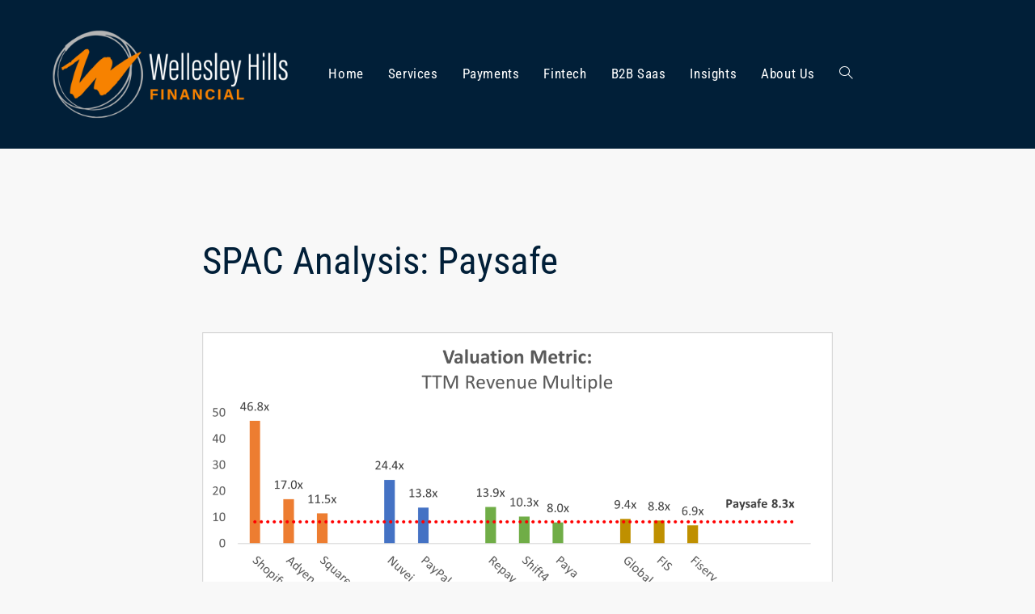

--- FILE ---
content_type: text/html; charset=UTF-8
request_url: https://www.wellesleyhillsfinancial.com/2021/04/12/spac-analysis-paysafe/
body_size: 22659
content:
<!DOCTYPE html>
<html class="html" lang="en-US">
<head>
	<meta charset="UTF-8">
	<link rel="profile" href="https://gmpg.org/xfn/11">

	<meta name='robots' content='index, follow, max-image-preview:large, max-snippet:-1, max-video-preview:-1' />
<link rel="pingback" href="https://www.wellesleyhillsfinancial.com/xmlrpc.php">
<meta name="viewport" content="width=device-width, initial-scale=1">
	<!-- This site is optimized with the Yoast SEO plugin v26.5 - https://yoast.com/wordpress/plugins/seo/ -->
	<title>SPAC Analysis: Paysafe - Wellesley Hills Financial</title>
	<meta name="description" content="Paysafe begins trading on NYSE March 31, 2021. Though brought public via SPAC, comparable valuation leaves room for healthy upside." />
	<link rel="canonical" href="https://www.wellesleyhillsfinancial.com/2021/04/12/spac-analysis-paysafe/" />
	<meta property="og:locale" content="en_US" />
	<meta property="og:type" content="article" />
	<meta property="og:title" content="SPAC Analysis: Paysafe - Wellesley Hills Financial" />
	<meta property="og:description" content="Paysafe begins trading on NYSE March 31, 2021. Though brought public via SPAC, comparable valuation leaves room for healthy upside." />
	<meta property="og:url" content="https://www.wellesleyhillsfinancial.com/2021/04/12/spac-analysis-paysafe/" />
	<meta property="og:site_name" content="Wellesley Hills Financial" />
	<meta property="article:published_time" content="2021-04-12T22:21:06+00:00" />
	<meta property="article:modified_time" content="2021-11-24T12:50:20+00:00" />
	<meta property="og:image" content="https://www.wellesleyhillsfinancial.com/wp-content/uploads/2021/04/Paysafe-WHF-Chart-04092021.png" />
	<meta property="og:image:width" content="1951" />
	<meta property="og:image:height" content="1009" />
	<meta property="og:image:type" content="image/png" />
	<meta name="author" content="Adam T. Hark" />
	<meta name="twitter:card" content="summary_large_image" />
	<meta name="twitter:creator" content="@FinancialHills" />
	<meta name="twitter:site" content="@FinancialHills" />
	<meta name="twitter:label1" content="Written by" />
	<meta name="twitter:data1" content="Adam T. Hark" />
	<meta name="twitter:label2" content="Est. reading time" />
	<meta name="twitter:data2" content="2 minutes" />
	<script type="application/ld+json" class="yoast-schema-graph">{"@context":"https://schema.org","@graph":[{"@type":"Article","@id":"https://www.wellesleyhillsfinancial.com/2021/04/12/spac-analysis-paysafe/#article","isPartOf":{"@id":"https://www.wellesleyhillsfinancial.com/2021/04/12/spac-analysis-paysafe/"},"author":[{"@id":"https://www.wellesleyhillsfinancial.com/#/schema/person/288cd35bdcb58c22314e13f4cf3c6e1f"}],"headline":"SPAC Analysis: Paysafe","datePublished":"2021-04-12T22:21:06+00:00","dateModified":"2021-11-24T12:50:20+00:00","mainEntityOfPage":{"@id":"https://www.wellesleyhillsfinancial.com/2021/04/12/spac-analysis-paysafe/"},"wordCount":322,"commentCount":0,"publisher":{"@id":"https://www.wellesleyhillsfinancial.com/#organization"},"image":{"@id":"https://www.wellesleyhillsfinancial.com/2021/04/12/spac-analysis-paysafe/#primaryimage"},"thumbnailUrl":"https://www.wellesleyhillsfinancial.com/wp-content/uploads/2021/04/Paysafe-WHF-Chart-04092021.png","keywords":["acquisition","fintech","investment bank","MA","Payments","Paysafe","SaaS","software","SPAC"],"articleSection":["Featured Article"],"inLanguage":"en-US","potentialAction":[{"@type":"CommentAction","name":"Comment","target":["https://www.wellesleyhillsfinancial.com/2021/04/12/spac-analysis-paysafe/#respond"]}]},{"@type":"WebPage","@id":"https://www.wellesleyhillsfinancial.com/2021/04/12/spac-analysis-paysafe/","url":"https://www.wellesleyhillsfinancial.com/2021/04/12/spac-analysis-paysafe/","name":"SPAC Analysis: Paysafe - Wellesley Hills Financial","isPartOf":{"@id":"https://www.wellesleyhillsfinancial.com/#website"},"primaryImageOfPage":{"@id":"https://www.wellesleyhillsfinancial.com/2021/04/12/spac-analysis-paysafe/#primaryimage"},"image":{"@id":"https://www.wellesleyhillsfinancial.com/2021/04/12/spac-analysis-paysafe/#primaryimage"},"thumbnailUrl":"https://www.wellesleyhillsfinancial.com/wp-content/uploads/2021/04/Paysafe-WHF-Chart-04092021.png","datePublished":"2021-04-12T22:21:06+00:00","dateModified":"2021-11-24T12:50:20+00:00","description":"Paysafe begins trading on NYSE March 31, 2021. Though brought public via SPAC, comparable valuation leaves room for healthy upside.","breadcrumb":{"@id":"https://www.wellesleyhillsfinancial.com/2021/04/12/spac-analysis-paysafe/#breadcrumb"},"inLanguage":"en-US","potentialAction":[{"@type":"ReadAction","target":["https://www.wellesleyhillsfinancial.com/2021/04/12/spac-analysis-paysafe/"]}]},{"@type":"ImageObject","inLanguage":"en-US","@id":"https://www.wellesleyhillsfinancial.com/2021/04/12/spac-analysis-paysafe/#primaryimage","url":"https://www.wellesleyhillsfinancial.com/wp-content/uploads/2021/04/Paysafe-WHF-Chart-04092021.png","contentUrl":"https://www.wellesleyhillsfinancial.com/wp-content/uploads/2021/04/Paysafe-WHF-Chart-04092021.png","width":1951,"height":1009,"caption":"graph paysafe"},{"@type":"BreadcrumbList","@id":"https://www.wellesleyhillsfinancial.com/2021/04/12/spac-analysis-paysafe/#breadcrumb","itemListElement":[{"@type":"ListItem","position":1,"name":"Home","item":"https://www.wellesleyhillsfinancial.com/"},{"@type":"ListItem","position":2,"name":"Insights Newsletter Articles Archive","item":"https://www.wellesleyhillsfinancial.com/blog/"},{"@type":"ListItem","position":3,"name":"SPAC Analysis: Paysafe"}]},{"@type":"WebSite","@id":"https://www.wellesleyhillsfinancial.com/#website","url":"https://www.wellesleyhillsfinancial.com/","name":"Wellesley Hills Financial","description":"Fintech Investment Bank","publisher":{"@id":"https://www.wellesleyhillsfinancial.com/#organization"},"potentialAction":[{"@type":"SearchAction","target":{"@type":"EntryPoint","urlTemplate":"https://www.wellesleyhillsfinancial.com/?s={search_term_string}"},"query-input":{"@type":"PropertyValueSpecification","valueRequired":true,"valueName":"search_term_string"}}],"inLanguage":"en-US"},{"@type":"Organization","@id":"https://www.wellesleyhillsfinancial.com/#organization","name":"Wellsley Hills Financial","url":"https://www.wellesleyhillsfinancial.com/","logo":{"@type":"ImageObject","inLanguage":"en-US","@id":"https://www.wellesleyhillsfinancial.com/#/schema/logo/image/","url":"https://i0.wp.com/www.wellesleyhillsfinancial.com/wp-content/uploads/2020/11/WHF_LANDING_PAGE_LOGO.jpg?fit=600%2C225&ssl=1","contentUrl":"https://i0.wp.com/www.wellesleyhillsfinancial.com/wp-content/uploads/2020/11/WHF_LANDING_PAGE_LOGO.jpg?fit=600%2C225&ssl=1","width":600,"height":225,"caption":"Wellsley Hills Financial"},"image":{"@id":"https://www.wellesleyhillsfinancial.com/#/schema/logo/image/"},"sameAs":["https://x.com/FinancialHills","https://www.linkedin.com/company/wellesley-hills-financial-llc/"]},{"@type":"Person","@id":"https://www.wellesleyhillsfinancial.com/#/schema/person/288cd35bdcb58c22314e13f4cf3c6e1f","name":"Adam T. Hark","image":{"@type":"ImageObject","inLanguage":"en-US","@id":"https://www.wellesleyhillsfinancial.com/#/schema/person/image/7bf7f389169bc649efc37db0ce15cf3a","url":"https://secure.gravatar.com/avatar/11adce43aa5618e0a990c324c00110077b18e5372907b2a882a735a8d0c6d5bc?s=96&d=mm&r=g","contentUrl":"https://secure.gravatar.com/avatar/11adce43aa5618e0a990c324c00110077b18e5372907b2a882a735a8d0c6d5bc?s=96&d=mm&r=g","caption":"Adam T. Hark"},"sameAs":["https://ellesleyhillsfinancialcom.stage.site"],"url":"https://www.wellesleyhillsfinancial.com/author/wellesleyhillsfinancial_rzbefg/"}]}</script>
	<!-- / Yoast SEO plugin. -->


<link rel='dns-prefetch' href='//www.wellesleyhillsfinancial.com' />
<link rel='dns-prefetch' href='//fonts.googleapis.com' />
<link rel="alternate" title="oEmbed (JSON)" type="application/json+oembed" href="https://www.wellesleyhillsfinancial.com/wp-json/oembed/1.0/embed?url=https%3A%2F%2Fwww.wellesleyhillsfinancial.com%2F2021%2F04%2F12%2Fspac-analysis-paysafe%2F" />
<link rel="alternate" title="oEmbed (XML)" type="text/xml+oembed" href="https://www.wellesleyhillsfinancial.com/wp-json/oembed/1.0/embed?url=https%3A%2F%2Fwww.wellesleyhillsfinancial.com%2F2021%2F04%2F12%2Fspac-analysis-paysafe%2F&#038;format=xml" />
		<!-- This site uses the Google Analytics by MonsterInsights plugin v9.10.0 - Using Analytics tracking - https://www.monsterinsights.com/ -->
							<script src="//www.googletagmanager.com/gtag/js?id=G-ZN8KXTLNVQ"  data-cfasync="false" data-wpfc-render="false" async></script>
			<script data-cfasync="false" data-wpfc-render="false">
				var mi_version = '9.10.0';
				var mi_track_user = true;
				var mi_no_track_reason = '';
								var MonsterInsightsDefaultLocations = {"page_location":"https:\/\/www.wellesleyhillsfinancial.com\/2021\/04\/12\/spac-analysis-paysafe\/"};
								if ( typeof MonsterInsightsPrivacyGuardFilter === 'function' ) {
					var MonsterInsightsLocations = (typeof MonsterInsightsExcludeQuery === 'object') ? MonsterInsightsPrivacyGuardFilter( MonsterInsightsExcludeQuery ) : MonsterInsightsPrivacyGuardFilter( MonsterInsightsDefaultLocations );
				} else {
					var MonsterInsightsLocations = (typeof MonsterInsightsExcludeQuery === 'object') ? MonsterInsightsExcludeQuery : MonsterInsightsDefaultLocations;
				}

								var disableStrs = [
										'ga-disable-G-ZN8KXTLNVQ',
									];

				/* Function to detect opted out users */
				function __gtagTrackerIsOptedOut() {
					for (var index = 0; index < disableStrs.length; index++) {
						if (document.cookie.indexOf(disableStrs[index] + '=true') > -1) {
							return true;
						}
					}

					return false;
				}

				/* Disable tracking if the opt-out cookie exists. */
				if (__gtagTrackerIsOptedOut()) {
					for (var index = 0; index < disableStrs.length; index++) {
						window[disableStrs[index]] = true;
					}
				}

				/* Opt-out function */
				function __gtagTrackerOptout() {
					for (var index = 0; index < disableStrs.length; index++) {
						document.cookie = disableStrs[index] + '=true; expires=Thu, 31 Dec 2099 23:59:59 UTC; path=/';
						window[disableStrs[index]] = true;
					}
				}

				if ('undefined' === typeof gaOptout) {
					function gaOptout() {
						__gtagTrackerOptout();
					}
				}
								window.dataLayer = window.dataLayer || [];

				window.MonsterInsightsDualTracker = {
					helpers: {},
					trackers: {},
				};
				if (mi_track_user) {
					function __gtagDataLayer() {
						dataLayer.push(arguments);
					}

					function __gtagTracker(type, name, parameters) {
						if (!parameters) {
							parameters = {};
						}

						if (parameters.send_to) {
							__gtagDataLayer.apply(null, arguments);
							return;
						}

						if (type === 'event') {
														parameters.send_to = monsterinsights_frontend.v4_id;
							var hookName = name;
							if (typeof parameters['event_category'] !== 'undefined') {
								hookName = parameters['event_category'] + ':' + name;
							}

							if (typeof MonsterInsightsDualTracker.trackers[hookName] !== 'undefined') {
								MonsterInsightsDualTracker.trackers[hookName](parameters);
							} else {
								__gtagDataLayer('event', name, parameters);
							}
							
						} else {
							__gtagDataLayer.apply(null, arguments);
						}
					}

					__gtagTracker('js', new Date());
					__gtagTracker('set', {
						'developer_id.dZGIzZG': true,
											});
					if ( MonsterInsightsLocations.page_location ) {
						__gtagTracker('set', MonsterInsightsLocations);
					}
										__gtagTracker('config', 'G-ZN8KXTLNVQ', {"forceSSL":"true","link_attribution":"true"} );
										window.gtag = __gtagTracker;										(function () {
						/* https://developers.google.com/analytics/devguides/collection/analyticsjs/ */
						/* ga and __gaTracker compatibility shim. */
						var noopfn = function () {
							return null;
						};
						var newtracker = function () {
							return new Tracker();
						};
						var Tracker = function () {
							return null;
						};
						var p = Tracker.prototype;
						p.get = noopfn;
						p.set = noopfn;
						p.send = function () {
							var args = Array.prototype.slice.call(arguments);
							args.unshift('send');
							__gaTracker.apply(null, args);
						};
						var __gaTracker = function () {
							var len = arguments.length;
							if (len === 0) {
								return;
							}
							var f = arguments[len - 1];
							if (typeof f !== 'object' || f === null || typeof f.hitCallback !== 'function') {
								if ('send' === arguments[0]) {
									var hitConverted, hitObject = false, action;
									if ('event' === arguments[1]) {
										if ('undefined' !== typeof arguments[3]) {
											hitObject = {
												'eventAction': arguments[3],
												'eventCategory': arguments[2],
												'eventLabel': arguments[4],
												'value': arguments[5] ? arguments[5] : 1,
											}
										}
									}
									if ('pageview' === arguments[1]) {
										if ('undefined' !== typeof arguments[2]) {
											hitObject = {
												'eventAction': 'page_view',
												'page_path': arguments[2],
											}
										}
									}
									if (typeof arguments[2] === 'object') {
										hitObject = arguments[2];
									}
									if (typeof arguments[5] === 'object') {
										Object.assign(hitObject, arguments[5]);
									}
									if ('undefined' !== typeof arguments[1].hitType) {
										hitObject = arguments[1];
										if ('pageview' === hitObject.hitType) {
											hitObject.eventAction = 'page_view';
										}
									}
									if (hitObject) {
										action = 'timing' === arguments[1].hitType ? 'timing_complete' : hitObject.eventAction;
										hitConverted = mapArgs(hitObject);
										__gtagTracker('event', action, hitConverted);
									}
								}
								return;
							}

							function mapArgs(args) {
								var arg, hit = {};
								var gaMap = {
									'eventCategory': 'event_category',
									'eventAction': 'event_action',
									'eventLabel': 'event_label',
									'eventValue': 'event_value',
									'nonInteraction': 'non_interaction',
									'timingCategory': 'event_category',
									'timingVar': 'name',
									'timingValue': 'value',
									'timingLabel': 'event_label',
									'page': 'page_path',
									'location': 'page_location',
									'title': 'page_title',
									'referrer' : 'page_referrer',
								};
								for (arg in args) {
																		if (!(!args.hasOwnProperty(arg) || !gaMap.hasOwnProperty(arg))) {
										hit[gaMap[arg]] = args[arg];
									} else {
										hit[arg] = args[arg];
									}
								}
								return hit;
							}

							try {
								f.hitCallback();
							} catch (ex) {
							}
						};
						__gaTracker.create = newtracker;
						__gaTracker.getByName = newtracker;
						__gaTracker.getAll = function () {
							return [];
						};
						__gaTracker.remove = noopfn;
						__gaTracker.loaded = true;
						window['__gaTracker'] = __gaTracker;
					})();
									} else {
										console.log("");
					(function () {
						function __gtagTracker() {
							return null;
						}

						window['__gtagTracker'] = __gtagTracker;
						window['gtag'] = __gtagTracker;
					})();
									}
			</script>
							<!-- / Google Analytics by MonsterInsights -->
		<style id='wp-img-auto-sizes-contain-inline-css'>
img:is([sizes=auto i],[sizes^="auto," i]){contain-intrinsic-size:3000px 1500px}
/*# sourceURL=wp-img-auto-sizes-contain-inline-css */
</style>
<style id='wp-emoji-styles-inline-css'>

	img.wp-smiley, img.emoji {
		display: inline !important;
		border: none !important;
		box-shadow: none !important;
		height: 1em !important;
		width: 1em !important;
		margin: 0 0.07em !important;
		vertical-align: -0.1em !important;
		background: none !important;
		padding: 0 !important;
	}
/*# sourceURL=wp-emoji-styles-inline-css */
</style>
<link rel='stylesheet' id='wp-block-library-css' href='https://www.wellesleyhillsfinancial.com/wp-includes/css/dist/block-library/style.min.css?ver=6.9' media='all' />
<style id='wp-block-library-theme-inline-css'>
.wp-block-audio :where(figcaption){color:#555;font-size:13px;text-align:center}.is-dark-theme .wp-block-audio :where(figcaption){color:#ffffffa6}.wp-block-audio{margin:0 0 1em}.wp-block-code{border:1px solid #ccc;border-radius:4px;font-family:Menlo,Consolas,monaco,monospace;padding:.8em 1em}.wp-block-embed :where(figcaption){color:#555;font-size:13px;text-align:center}.is-dark-theme .wp-block-embed :where(figcaption){color:#ffffffa6}.wp-block-embed{margin:0 0 1em}.blocks-gallery-caption{color:#555;font-size:13px;text-align:center}.is-dark-theme .blocks-gallery-caption{color:#ffffffa6}:root :where(.wp-block-image figcaption){color:#555;font-size:13px;text-align:center}.is-dark-theme :root :where(.wp-block-image figcaption){color:#ffffffa6}.wp-block-image{margin:0 0 1em}.wp-block-pullquote{border-bottom:4px solid;border-top:4px solid;color:currentColor;margin-bottom:1.75em}.wp-block-pullquote :where(cite),.wp-block-pullquote :where(footer),.wp-block-pullquote__citation{color:currentColor;font-size:.8125em;font-style:normal;text-transform:uppercase}.wp-block-quote{border-left:.25em solid;margin:0 0 1.75em;padding-left:1em}.wp-block-quote cite,.wp-block-quote footer{color:currentColor;font-size:.8125em;font-style:normal;position:relative}.wp-block-quote:where(.has-text-align-right){border-left:none;border-right:.25em solid;padding-left:0;padding-right:1em}.wp-block-quote:where(.has-text-align-center){border:none;padding-left:0}.wp-block-quote.is-large,.wp-block-quote.is-style-large,.wp-block-quote:where(.is-style-plain){border:none}.wp-block-search .wp-block-search__label{font-weight:700}.wp-block-search__button{border:1px solid #ccc;padding:.375em .625em}:where(.wp-block-group.has-background){padding:1.25em 2.375em}.wp-block-separator.has-css-opacity{opacity:.4}.wp-block-separator{border:none;border-bottom:2px solid;margin-left:auto;margin-right:auto}.wp-block-separator.has-alpha-channel-opacity{opacity:1}.wp-block-separator:not(.is-style-wide):not(.is-style-dots){width:100px}.wp-block-separator.has-background:not(.is-style-dots){border-bottom:none;height:1px}.wp-block-separator.has-background:not(.is-style-wide):not(.is-style-dots){height:2px}.wp-block-table{margin:0 0 1em}.wp-block-table td,.wp-block-table th{word-break:normal}.wp-block-table :where(figcaption){color:#555;font-size:13px;text-align:center}.is-dark-theme .wp-block-table :where(figcaption){color:#ffffffa6}.wp-block-video :where(figcaption){color:#555;font-size:13px;text-align:center}.is-dark-theme .wp-block-video :where(figcaption){color:#ffffffa6}.wp-block-video{margin:0 0 1em}:root :where(.wp-block-template-part.has-background){margin-bottom:0;margin-top:0;padding:1.25em 2.375em}
/*# sourceURL=/wp-includes/css/dist/block-library/theme.min.css */
</style>
<style id='classic-theme-styles-inline-css'>
/*! This file is auto-generated */
.wp-block-button__link{color:#fff;background-color:#32373c;border-radius:9999px;box-shadow:none;text-decoration:none;padding:calc(.667em + 2px) calc(1.333em + 2px);font-size:1.125em}.wp-block-file__button{background:#32373c;color:#fff;text-decoration:none}
/*# sourceURL=/wp-includes/css/classic-themes.min.css */
</style>
<style id='co-authors-plus-coauthors-style-inline-css'>
.wp-block-co-authors-plus-coauthors.is-layout-flow [class*=wp-block-co-authors-plus]{display:inline}

/*# sourceURL=https://www.wellesleyhillsfinancial.com/wp-content/plugins/co-authors-plus/build/blocks/block-coauthors/style-index.css */
</style>
<style id='co-authors-plus-avatar-style-inline-css'>
.wp-block-co-authors-plus-avatar :where(img){height:auto;max-width:100%;vertical-align:bottom}.wp-block-co-authors-plus-coauthors.is-layout-flow .wp-block-co-authors-plus-avatar :where(img){vertical-align:middle}.wp-block-co-authors-plus-avatar:is(.alignleft,.alignright){display:table}.wp-block-co-authors-plus-avatar.aligncenter{display:table;margin-inline:auto}

/*# sourceURL=https://www.wellesleyhillsfinancial.com/wp-content/plugins/co-authors-plus/build/blocks/block-coauthor-avatar/style-index.css */
</style>
<style id='co-authors-plus-image-style-inline-css'>
.wp-block-co-authors-plus-image{margin-bottom:0}.wp-block-co-authors-plus-image :where(img){height:auto;max-width:100%;vertical-align:bottom}.wp-block-co-authors-plus-coauthors.is-layout-flow .wp-block-co-authors-plus-image :where(img){vertical-align:middle}.wp-block-co-authors-plus-image:is(.alignfull,.alignwide) :where(img){width:100%}.wp-block-co-authors-plus-image:is(.alignleft,.alignright){display:table}.wp-block-co-authors-plus-image.aligncenter{display:table;margin-inline:auto}

/*# sourceURL=https://www.wellesleyhillsfinancial.com/wp-content/plugins/co-authors-plus/build/blocks/block-coauthor-image/style-index.css */
</style>
<style id='global-styles-inline-css'>
:root{--wp--preset--aspect-ratio--square: 1;--wp--preset--aspect-ratio--4-3: 4/3;--wp--preset--aspect-ratio--3-4: 3/4;--wp--preset--aspect-ratio--3-2: 3/2;--wp--preset--aspect-ratio--2-3: 2/3;--wp--preset--aspect-ratio--16-9: 16/9;--wp--preset--aspect-ratio--9-16: 9/16;--wp--preset--color--black: #000000;--wp--preset--color--cyan-bluish-gray: #abb8c3;--wp--preset--color--white: #ffffff;--wp--preset--color--pale-pink: #f78da7;--wp--preset--color--vivid-red: #cf2e2e;--wp--preset--color--luminous-vivid-orange: #ff6900;--wp--preset--color--luminous-vivid-amber: #fcb900;--wp--preset--color--light-green-cyan: #7bdcb5;--wp--preset--color--vivid-green-cyan: #00d084;--wp--preset--color--pale-cyan-blue: #8ed1fc;--wp--preset--color--vivid-cyan-blue: #0693e3;--wp--preset--color--vivid-purple: #9b51e0;--wp--preset--gradient--vivid-cyan-blue-to-vivid-purple: linear-gradient(135deg,rgb(6,147,227) 0%,rgb(155,81,224) 100%);--wp--preset--gradient--light-green-cyan-to-vivid-green-cyan: linear-gradient(135deg,rgb(122,220,180) 0%,rgb(0,208,130) 100%);--wp--preset--gradient--luminous-vivid-amber-to-luminous-vivid-orange: linear-gradient(135deg,rgb(252,185,0) 0%,rgb(255,105,0) 100%);--wp--preset--gradient--luminous-vivid-orange-to-vivid-red: linear-gradient(135deg,rgb(255,105,0) 0%,rgb(207,46,46) 100%);--wp--preset--gradient--very-light-gray-to-cyan-bluish-gray: linear-gradient(135deg,rgb(238,238,238) 0%,rgb(169,184,195) 100%);--wp--preset--gradient--cool-to-warm-spectrum: linear-gradient(135deg,rgb(74,234,220) 0%,rgb(151,120,209) 20%,rgb(207,42,186) 40%,rgb(238,44,130) 60%,rgb(251,105,98) 80%,rgb(254,248,76) 100%);--wp--preset--gradient--blush-light-purple: linear-gradient(135deg,rgb(255,206,236) 0%,rgb(152,150,240) 100%);--wp--preset--gradient--blush-bordeaux: linear-gradient(135deg,rgb(254,205,165) 0%,rgb(254,45,45) 50%,rgb(107,0,62) 100%);--wp--preset--gradient--luminous-dusk: linear-gradient(135deg,rgb(255,203,112) 0%,rgb(199,81,192) 50%,rgb(65,88,208) 100%);--wp--preset--gradient--pale-ocean: linear-gradient(135deg,rgb(255,245,203) 0%,rgb(182,227,212) 50%,rgb(51,167,181) 100%);--wp--preset--gradient--electric-grass: linear-gradient(135deg,rgb(202,248,128) 0%,rgb(113,206,126) 100%);--wp--preset--gradient--midnight: linear-gradient(135deg,rgb(2,3,129) 0%,rgb(40,116,252) 100%);--wp--preset--font-size--small: 13px;--wp--preset--font-size--medium: 20px;--wp--preset--font-size--large: 36px;--wp--preset--font-size--x-large: 42px;--wp--preset--spacing--20: 0.44rem;--wp--preset--spacing--30: 0.67rem;--wp--preset--spacing--40: 1rem;--wp--preset--spacing--50: 1.5rem;--wp--preset--spacing--60: 2.25rem;--wp--preset--spacing--70: 3.38rem;--wp--preset--spacing--80: 5.06rem;--wp--preset--shadow--natural: 6px 6px 9px rgba(0, 0, 0, 0.2);--wp--preset--shadow--deep: 12px 12px 50px rgba(0, 0, 0, 0.4);--wp--preset--shadow--sharp: 6px 6px 0px rgba(0, 0, 0, 0.2);--wp--preset--shadow--outlined: 6px 6px 0px -3px rgb(255, 255, 255), 6px 6px rgb(0, 0, 0);--wp--preset--shadow--crisp: 6px 6px 0px rgb(0, 0, 0);}:where(.is-layout-flex){gap: 0.5em;}:where(.is-layout-grid){gap: 0.5em;}body .is-layout-flex{display: flex;}.is-layout-flex{flex-wrap: wrap;align-items: center;}.is-layout-flex > :is(*, div){margin: 0;}body .is-layout-grid{display: grid;}.is-layout-grid > :is(*, div){margin: 0;}:where(.wp-block-columns.is-layout-flex){gap: 2em;}:where(.wp-block-columns.is-layout-grid){gap: 2em;}:where(.wp-block-post-template.is-layout-flex){gap: 1.25em;}:where(.wp-block-post-template.is-layout-grid){gap: 1.25em;}.has-black-color{color: var(--wp--preset--color--black) !important;}.has-cyan-bluish-gray-color{color: var(--wp--preset--color--cyan-bluish-gray) !important;}.has-white-color{color: var(--wp--preset--color--white) !important;}.has-pale-pink-color{color: var(--wp--preset--color--pale-pink) !important;}.has-vivid-red-color{color: var(--wp--preset--color--vivid-red) !important;}.has-luminous-vivid-orange-color{color: var(--wp--preset--color--luminous-vivid-orange) !important;}.has-luminous-vivid-amber-color{color: var(--wp--preset--color--luminous-vivid-amber) !important;}.has-light-green-cyan-color{color: var(--wp--preset--color--light-green-cyan) !important;}.has-vivid-green-cyan-color{color: var(--wp--preset--color--vivid-green-cyan) !important;}.has-pale-cyan-blue-color{color: var(--wp--preset--color--pale-cyan-blue) !important;}.has-vivid-cyan-blue-color{color: var(--wp--preset--color--vivid-cyan-blue) !important;}.has-vivid-purple-color{color: var(--wp--preset--color--vivid-purple) !important;}.has-black-background-color{background-color: var(--wp--preset--color--black) !important;}.has-cyan-bluish-gray-background-color{background-color: var(--wp--preset--color--cyan-bluish-gray) !important;}.has-white-background-color{background-color: var(--wp--preset--color--white) !important;}.has-pale-pink-background-color{background-color: var(--wp--preset--color--pale-pink) !important;}.has-vivid-red-background-color{background-color: var(--wp--preset--color--vivid-red) !important;}.has-luminous-vivid-orange-background-color{background-color: var(--wp--preset--color--luminous-vivid-orange) !important;}.has-luminous-vivid-amber-background-color{background-color: var(--wp--preset--color--luminous-vivid-amber) !important;}.has-light-green-cyan-background-color{background-color: var(--wp--preset--color--light-green-cyan) !important;}.has-vivid-green-cyan-background-color{background-color: var(--wp--preset--color--vivid-green-cyan) !important;}.has-pale-cyan-blue-background-color{background-color: var(--wp--preset--color--pale-cyan-blue) !important;}.has-vivid-cyan-blue-background-color{background-color: var(--wp--preset--color--vivid-cyan-blue) !important;}.has-vivid-purple-background-color{background-color: var(--wp--preset--color--vivid-purple) !important;}.has-black-border-color{border-color: var(--wp--preset--color--black) !important;}.has-cyan-bluish-gray-border-color{border-color: var(--wp--preset--color--cyan-bluish-gray) !important;}.has-white-border-color{border-color: var(--wp--preset--color--white) !important;}.has-pale-pink-border-color{border-color: var(--wp--preset--color--pale-pink) !important;}.has-vivid-red-border-color{border-color: var(--wp--preset--color--vivid-red) !important;}.has-luminous-vivid-orange-border-color{border-color: var(--wp--preset--color--luminous-vivid-orange) !important;}.has-luminous-vivid-amber-border-color{border-color: var(--wp--preset--color--luminous-vivid-amber) !important;}.has-light-green-cyan-border-color{border-color: var(--wp--preset--color--light-green-cyan) !important;}.has-vivid-green-cyan-border-color{border-color: var(--wp--preset--color--vivid-green-cyan) !important;}.has-pale-cyan-blue-border-color{border-color: var(--wp--preset--color--pale-cyan-blue) !important;}.has-vivid-cyan-blue-border-color{border-color: var(--wp--preset--color--vivid-cyan-blue) !important;}.has-vivid-purple-border-color{border-color: var(--wp--preset--color--vivid-purple) !important;}.has-vivid-cyan-blue-to-vivid-purple-gradient-background{background: var(--wp--preset--gradient--vivid-cyan-blue-to-vivid-purple) !important;}.has-light-green-cyan-to-vivid-green-cyan-gradient-background{background: var(--wp--preset--gradient--light-green-cyan-to-vivid-green-cyan) !important;}.has-luminous-vivid-amber-to-luminous-vivid-orange-gradient-background{background: var(--wp--preset--gradient--luminous-vivid-amber-to-luminous-vivid-orange) !important;}.has-luminous-vivid-orange-to-vivid-red-gradient-background{background: var(--wp--preset--gradient--luminous-vivid-orange-to-vivid-red) !important;}.has-very-light-gray-to-cyan-bluish-gray-gradient-background{background: var(--wp--preset--gradient--very-light-gray-to-cyan-bluish-gray) !important;}.has-cool-to-warm-spectrum-gradient-background{background: var(--wp--preset--gradient--cool-to-warm-spectrum) !important;}.has-blush-light-purple-gradient-background{background: var(--wp--preset--gradient--blush-light-purple) !important;}.has-blush-bordeaux-gradient-background{background: var(--wp--preset--gradient--blush-bordeaux) !important;}.has-luminous-dusk-gradient-background{background: var(--wp--preset--gradient--luminous-dusk) !important;}.has-pale-ocean-gradient-background{background: var(--wp--preset--gradient--pale-ocean) !important;}.has-electric-grass-gradient-background{background: var(--wp--preset--gradient--electric-grass) !important;}.has-midnight-gradient-background{background: var(--wp--preset--gradient--midnight) !important;}.has-small-font-size{font-size: var(--wp--preset--font-size--small) !important;}.has-medium-font-size{font-size: var(--wp--preset--font-size--medium) !important;}.has-large-font-size{font-size: var(--wp--preset--font-size--large) !important;}.has-x-large-font-size{font-size: var(--wp--preset--font-size--x-large) !important;}
:where(.wp-block-post-template.is-layout-flex){gap: 1.25em;}:where(.wp-block-post-template.is-layout-grid){gap: 1.25em;}
:where(.wp-block-term-template.is-layout-flex){gap: 1.25em;}:where(.wp-block-term-template.is-layout-grid){gap: 1.25em;}
:where(.wp-block-columns.is-layout-flex){gap: 2em;}:where(.wp-block-columns.is-layout-grid){gap: 2em;}
:root :where(.wp-block-pullquote){font-size: 1.5em;line-height: 1.6;}
/*# sourceURL=global-styles-inline-css */
</style>
<link rel='stylesheet' id='elementor-frontend-css' href='https://www.wellesleyhillsfinancial.com/wp-content/plugins/elementor/assets/css/frontend.min.css?ver=3.33.3' media='all' />
<link rel='stylesheet' id='elementor-post-1057-css' href='https://www.wellesleyhillsfinancial.com/wp-content/uploads/elementor/css/post-1057.css?ver=1764940021' media='all' />
<link rel='stylesheet' id='eael-general-css' href='https://www.wellesleyhillsfinancial.com/wp-content/plugins/essential-addons-for-elementor-lite/assets/front-end/css/view/general.min.css?ver=6.5.3' media='all' />
<link rel='stylesheet' id='eael-1299-css' href='https://www.wellesleyhillsfinancial.com/wp-content/uploads/essential-addons-elementor/eael-1299.css?ver=1637740220' media='all' />
<link rel='stylesheet' id='elementor-post-1299-css' href='https://www.wellesleyhillsfinancial.com/wp-content/uploads/elementor/css/post-1299.css?ver=1766140547' media='all' />
<link rel='stylesheet' id='font-awesome-css' href='https://www.wellesleyhillsfinancial.com/wp-content/themes/oceanwp/assets/fonts/fontawesome/css/all.min.css?ver=6.7.2' media='all' />
<link rel='stylesheet' id='simple-line-icons-css' href='https://www.wellesleyhillsfinancial.com/wp-content/themes/oceanwp/assets/css/third/simple-line-icons.min.css?ver=2.4.0' media='all' />
<link rel='stylesheet' id='oceanwp-style-css' href='https://www.wellesleyhillsfinancial.com/wp-content/themes/oceanwp/assets/css/style.min.css?ver=4.1.4' media='all' />
<link rel='stylesheet' id='oceanwp-hamburgers-css' href='https://www.wellesleyhillsfinancial.com/wp-content/themes/oceanwp/assets/css/third/hamburgers/hamburgers.min.css?ver=4.1.4' media='all' />
<link rel='stylesheet' id='oceanwp-slider-css' href='https://www.wellesleyhillsfinancial.com/wp-content/themes/oceanwp/assets/css/third/hamburgers/types/slider.css?ver=4.1.4' media='all' />
<link rel='stylesheet' id='oceanwp-google-font-roboto-css' href='//fonts.googleapis.com/css?family=Roboto%3A100%2C200%2C300%2C400%2C500%2C600%2C700%2C800%2C900%2C100i%2C200i%2C300i%2C400i%2C500i%2C600i%2C700i%2C800i%2C900i&#038;subset=latin&#038;display=swap&#038;ver=6.9' media='all' />
<link rel='stylesheet' id='oceanwp-google-font-roboto-condensed-css' href='//fonts.googleapis.com/css?family=Roboto+Condensed%3A100%2C200%2C300%2C400%2C500%2C600%2C700%2C800%2C900%2C100i%2C200i%2C300i%2C400i%2C500i%2C600i%2C700i%2C800i%2C900i&#038;subset=latin&#038;display=swap&#038;ver=6.9' media='all' />
<link rel='stylesheet' id='widget-heading-css' href='https://www.wellesleyhillsfinancial.com/wp-content/plugins/elementor/assets/css/widget-heading.min.css?ver=3.33.3' media='all' />
<link rel='stylesheet' id='e-animation-fadeIn-css' href='https://www.wellesleyhillsfinancial.com/wp-content/plugins/elementor/assets/lib/animations/styles/fadeIn.min.css?ver=3.33.3' media='all' />
<link rel='stylesheet' id='widget-image-css' href='https://www.wellesleyhillsfinancial.com/wp-content/plugins/elementor/assets/css/widget-image.min.css?ver=3.33.3' media='all' />
<link rel='stylesheet' id='widget-post-info-css' href='https://www.wellesleyhillsfinancial.com/wp-content/plugins/elementor-pro/assets/css/widget-post-info.min.css?ver=3.33.2' media='all' />
<link rel='stylesheet' id='widget-icon-list-css' href='https://www.wellesleyhillsfinancial.com/wp-content/plugins/elementor/assets/css/widget-icon-list.min.css?ver=3.33.3' media='all' />
<link rel='stylesheet' id='elementor-icons-shared-0-css' href='https://www.wellesleyhillsfinancial.com/wp-content/plugins/elementor/assets/lib/font-awesome/css/fontawesome.min.css?ver=5.15.3' media='all' />
<link rel='stylesheet' id='elementor-icons-fa-regular-css' href='https://www.wellesleyhillsfinancial.com/wp-content/plugins/elementor/assets/lib/font-awesome/css/regular.min.css?ver=5.15.3' media='all' />
<link rel='stylesheet' id='elementor-icons-fa-solid-css' href='https://www.wellesleyhillsfinancial.com/wp-content/plugins/elementor/assets/lib/font-awesome/css/solid.min.css?ver=5.15.3' media='all' />
<link rel='stylesheet' id='eael-4763-css' href='https://www.wellesleyhillsfinancial.com/wp-content/uploads/essential-addons-elementor/eael-4763.css?ver=1637740220' media='all' />
<link rel='stylesheet' id='e-popup-css' href='https://www.wellesleyhillsfinancial.com/wp-content/plugins/elementor-pro/assets/css/conditionals/popup.min.css?ver=3.33.2' media='all' />
<link rel='stylesheet' id='elementor-icons-css' href='https://www.wellesleyhillsfinancial.com/wp-content/plugins/elementor/assets/lib/eicons/css/elementor-icons.min.css?ver=5.44.0' media='all' />
<style id='elementor-icons-inline-css'>

		.elementor-add-new-section .elementor-add-templately-promo-button{
            background-color: #5d4fff;
            background-image: url(https://www.wellesleyhillsfinancial.com/wp-content/plugins/essential-addons-for-elementor-lite/assets/admin/images/templately/logo-icon.svg);
            background-repeat: no-repeat;
            background-position: center center;
            position: relative;
        }
        
		.elementor-add-new-section .elementor-add-templately-promo-button > i{
            height: 12px;
        }
        
        body .elementor-add-new-section .elementor-add-section-area-button {
            margin-left: 0;
        }

		.elementor-add-new-section .elementor-add-templately-promo-button{
            background-color: #5d4fff;
            background-image: url(https://www.wellesleyhillsfinancial.com/wp-content/plugins/essential-addons-for-elementor-lite/assets/admin/images/templately/logo-icon.svg);
            background-repeat: no-repeat;
            background-position: center center;
            position: relative;
        }
        
		.elementor-add-new-section .elementor-add-templately-promo-button > i{
            height: 12px;
        }
        
        body .elementor-add-new-section .elementor-add-section-area-button {
            margin-left: 0;
        }

		.elementor-add-new-section .elementor-add-templately-promo-button{
            background-color: #5d4fff;
            background-image: url(https://www.wellesleyhillsfinancial.com/wp-content/plugins/essential-addons-for-elementor-lite/assets/admin/images/templately/logo-icon.svg);
            background-repeat: no-repeat;
            background-position: center center;
            position: relative;
        }
        
		.elementor-add-new-section .elementor-add-templately-promo-button > i{
            height: 12px;
        }
        
        body .elementor-add-new-section .elementor-add-section-area-button {
            margin-left: 0;
        }

		.elementor-add-new-section .elementor-add-templately-promo-button{
            background-color: #5d4fff;
            background-image: url(https://www.wellesleyhillsfinancial.com/wp-content/plugins/essential-addons-for-elementor-lite/assets/admin/images/templately/logo-icon.svg);
            background-repeat: no-repeat;
            background-position: center center;
            position: relative;
        }
        
		.elementor-add-new-section .elementor-add-templately-promo-button > i{
            height: 12px;
        }
        
        body .elementor-add-new-section .elementor-add-section-area-button {
            margin-left: 0;
        }
/*# sourceURL=elementor-icons-inline-css */
</style>
<link rel='stylesheet' id='elementor-post-11-css' href='https://www.wellesleyhillsfinancial.com/wp-content/uploads/elementor/css/post-11.css?ver=1764940022' media='all' />
<link rel='stylesheet' id='font-awesome-5-all-css' href='https://www.wellesleyhillsfinancial.com/wp-content/plugins/elementor/assets/lib/font-awesome/css/all.min.css?ver=3.33.3' media='all' />
<link rel='stylesheet' id='font-awesome-4-shim-css' href='https://www.wellesleyhillsfinancial.com/wp-content/plugins/elementor/assets/lib/font-awesome/css/v4-shims.min.css?ver=3.33.3' media='all' />
<link rel='stylesheet' id='elementor-post-2714-css' href='https://www.wellesleyhillsfinancial.com/wp-content/uploads/elementor/css/post-2714.css?ver=1767118577' media='all' />
<link rel='stylesheet' id='elementor-post-4763-css' href='https://www.wellesleyhillsfinancial.com/wp-content/uploads/elementor/css/post-4763.css?ver=1764940023' media='all' />
<link rel='stylesheet' id='oe-widgets-style-css' href='https://www.wellesleyhillsfinancial.com/wp-content/plugins/ocean-extra/assets/css/widgets.css?ver=6.9' media='all' />
<link rel='stylesheet' id='elementor-gf-local-roboto-css' href='https://www.wellesleyhillsfinancial.com/wp-content/uploads/elementor/google-fonts/css/roboto.css?ver=1744637663' media='all' />
<link rel='stylesheet' id='elementor-gf-local-robotocondensed-css' href='https://www.wellesleyhillsfinancial.com/wp-content/uploads/elementor/google-fonts/css/robotocondensed.css?ver=1744637687' media='all' />
<script src="https://www.wellesleyhillsfinancial.com/wp-content/plugins/google-analytics-for-wordpress/assets/js/frontend-gtag.min.js?ver=9.10.0" id="monsterinsights-frontend-script-js" async data-wp-strategy="async"></script>
<script data-cfasync="false" data-wpfc-render="false" id='monsterinsights-frontend-script-js-extra'>var monsterinsights_frontend = {"js_events_tracking":"true","download_extensions":"doc,pdf,ppt,zip,xls,docx,pptx,xlsx","inbound_paths":"[{\"path\":\"\\\/go\\\/\",\"label\":\"affiliate\"},{\"path\":\"\\\/recommend\\\/\",\"label\":\"affiliate\"}]","home_url":"https:\/\/www.wellesleyhillsfinancial.com","hash_tracking":"false","v4_id":"G-ZN8KXTLNVQ"};</script>
<script src="https://www.wellesleyhillsfinancial.com/wp-includes/js/jquery/jquery.min.js?ver=3.7.1" id="jquery-core-js"></script>
<script src="https://www.wellesleyhillsfinancial.com/wp-includes/js/jquery/jquery-migrate.min.js?ver=3.4.1" id="jquery-migrate-js"></script>
<script src="https://www.wellesleyhillsfinancial.com/wp-content/plugins/elementor/assets/lib/font-awesome/js/v4-shims.min.js?ver=3.33.3" id="font-awesome-4-shim-js"></script>
<script src="https://www.wellesleyhillsfinancial.com/wp-content/plugins/stock-market-ticker/assets/stockdio-wp.js?ver=1.9.24" id="customStockdioJs-js"></script>
<link rel="EditURI" type="application/rsd+xml" title="RSD" href="https://www.wellesleyhillsfinancial.com/xmlrpc.php?rsd" />
<link rel='shortlink' href='https://www.wellesleyhillsfinancial.com/?p=4163' />

		<!-- GA Google Analytics @ https://m0n.co/ga -->
		<script async src="https://www.googletagmanager.com/gtag/js?id=73605372"></script>
		<script>
			window.dataLayer = window.dataLayer || [];
			function gtag(){dataLayer.push(arguments);}
			gtag('js', new Date());
			gtag('config', '73605372');
		</script>

	<meta name="generator" content="Elementor 3.33.3; features: additional_custom_breakpoints; settings: css_print_method-external, google_font-enabled, font_display-swap">
			<style>
				.e-con.e-parent:nth-of-type(n+4):not(.e-lazyloaded):not(.e-no-lazyload),
				.e-con.e-parent:nth-of-type(n+4):not(.e-lazyloaded):not(.e-no-lazyload) * {
					background-image: none !important;
				}
				@media screen and (max-height: 1024px) {
					.e-con.e-parent:nth-of-type(n+3):not(.e-lazyloaded):not(.e-no-lazyload),
					.e-con.e-parent:nth-of-type(n+3):not(.e-lazyloaded):not(.e-no-lazyload) * {
						background-image: none !important;
					}
				}
				@media screen and (max-height: 640px) {
					.e-con.e-parent:nth-of-type(n+2):not(.e-lazyloaded):not(.e-no-lazyload),
					.e-con.e-parent:nth-of-type(n+2):not(.e-lazyloaded):not(.e-no-lazyload) * {
						background-image: none !important;
					}
				}
			</style>
						<meta name="theme-color" content="#F8F8F8">
			<link rel="icon" href="https://www.wellesleyhillsfinancial.com/wp-content/uploads/2020/10/WHF_HORIZONTAL_FAVICON-150x150.png" sizes="32x32" />
<link rel="icon" href="https://www.wellesleyhillsfinancial.com/wp-content/uploads/2020/10/WHF_HORIZONTAL_FAVICON.png" sizes="192x192" />
<link rel="apple-touch-icon" href="https://www.wellesleyhillsfinancial.com/wp-content/uploads/2020/10/WHF_HORIZONTAL_FAVICON.png" />
<meta name="msapplication-TileImage" content="https://www.wellesleyhillsfinancial.com/wp-content/uploads/2020/10/WHF_HORIZONTAL_FAVICON.png" />
		<style id="wp-custom-css">
			a:focus{outline:0 !important}.sub-menu{margin-top:-46px}.megamenu,.col-3,.sub-menu{border-bottom-left-radius:5px;border-bottom-right-radius:5px;border-width:1px !important}/*subnav positioning .servicesnav ul.sub-menu{left:-100px !important}{left:-100px !important}.insightsnav ul.sub-menu li ul{min-width:200px;left:-200px !important}*/#site-navigation-wrap{padding-right:150px}		</style>
		<!-- OceanWP CSS -->
<style type="text/css">
/* Colors */a:hover,a.light:hover,.theme-heading .text::before,.theme-heading .text::after,#top-bar-content >a:hover,#top-bar-social li.oceanwp-email a:hover,#site-navigation-wrap .dropdown-menu >li >a:hover,#site-header.medium-header #medium-searchform button:hover,.oceanwp-mobile-menu-icon a:hover,.blog-entry.post .blog-entry-header .entry-title a:hover,.blog-entry.post .blog-entry-readmore a:hover,.blog-entry.thumbnail-entry .blog-entry-category a,ul.meta li a:hover,.dropcap,.single nav.post-navigation .nav-links .title,body .related-post-title a:hover,body #wp-calendar caption,body .contact-info-widget.default i,body .contact-info-widget.big-icons i,body .custom-links-widget .oceanwp-custom-links li a:hover,body .custom-links-widget .oceanwp-custom-links li a:hover:before,body .posts-thumbnails-widget li a:hover,body .social-widget li.oceanwp-email a:hover,.comment-author .comment-meta .comment-reply-link,#respond #cancel-comment-reply-link:hover,#footer-widgets .footer-box a:hover,#footer-bottom a:hover,#footer-bottom #footer-bottom-menu a:hover,.sidr a:hover,.sidr-class-dropdown-toggle:hover,.sidr-class-menu-item-has-children.active >a,.sidr-class-menu-item-has-children.active >a >.sidr-class-dropdown-toggle,input[type=checkbox]:checked:before{color:#011f38}.single nav.post-navigation .nav-links .title .owp-icon use,.blog-entry.post .blog-entry-readmore a:hover .owp-icon use,body .contact-info-widget.default .owp-icon use,body .contact-info-widget.big-icons .owp-icon use{stroke:#011f38}input[type="button"],input[type="reset"],input[type="submit"],button[type="submit"],.button,#site-navigation-wrap .dropdown-menu >li.btn >a >span,.thumbnail:hover i,.thumbnail:hover .link-post-svg-icon,.post-quote-content,.omw-modal .omw-close-modal,body .contact-info-widget.big-icons li:hover i,body .contact-info-widget.big-icons li:hover .owp-icon,body div.wpforms-container-full .wpforms-form input[type=submit],body div.wpforms-container-full .wpforms-form button[type=submit],body div.wpforms-container-full .wpforms-form .wpforms-page-button,.woocommerce-cart .wp-element-button,.woocommerce-checkout .wp-element-button,.wp-block-button__link{background-color:#011f38}.widget-title{border-color:#011f38}blockquote{border-color:#011f38}.wp-block-quote{border-color:#011f38}#searchform-dropdown{border-color:#011f38}.dropdown-menu .sub-menu{border-color:#011f38}.blog-entry.large-entry .blog-entry-readmore a:hover{border-color:#011f38}.oceanwp-newsletter-form-wrap input[type="email"]:focus{border-color:#011f38}.social-widget li.oceanwp-email a:hover{border-color:#011f38}#respond #cancel-comment-reply-link:hover{border-color:#011f38}body .contact-info-widget.big-icons li:hover i{border-color:#011f38}body .contact-info-widget.big-icons li:hover .owp-icon{border-color:#011f38}#footer-widgets .oceanwp-newsletter-form-wrap input[type="email"]:focus{border-color:#011f38}input[type="button"]:hover,input[type="reset"]:hover,input[type="submit"]:hover,button[type="submit"]:hover,input[type="button"]:focus,input[type="reset"]:focus,input[type="submit"]:focus,button[type="submit"]:focus,.button:hover,.button:focus,#site-navigation-wrap .dropdown-menu >li.btn >a:hover >span,.post-quote-author,.omw-modal .omw-close-modal:hover,body div.wpforms-container-full .wpforms-form input[type=submit]:hover,body div.wpforms-container-full .wpforms-form button[type=submit]:hover,body div.wpforms-container-full .wpforms-form .wpforms-page-button:hover,.woocommerce-cart .wp-element-button:hover,.woocommerce-checkout .wp-element-button:hover,.wp-block-button__link:hover{background-color:#f78200}table th,table td,hr,.content-area,body.content-left-sidebar #content-wrap .content-area,.content-left-sidebar .content-area,#top-bar-wrap,#site-header,#site-header.top-header #search-toggle,.dropdown-menu ul li,.centered-minimal-page-header,.blog-entry.post,.blog-entry.grid-entry .blog-entry-inner,.blog-entry.thumbnail-entry .blog-entry-bottom,.single-post .entry-title,.single .entry-share-wrap .entry-share,.single .entry-share,.single .entry-share ul li a,.single nav.post-navigation,.single nav.post-navigation .nav-links .nav-previous,#author-bio,#author-bio .author-bio-avatar,#author-bio .author-bio-social li a,#related-posts,#comments,.comment-body,#respond #cancel-comment-reply-link,#blog-entries .type-page,.page-numbers a,.page-numbers span:not(.elementor-screen-only),.page-links span,body #wp-calendar caption,body #wp-calendar th,body #wp-calendar tbody,body .contact-info-widget.default i,body .contact-info-widget.big-icons i,body .contact-info-widget.big-icons .owp-icon,body .contact-info-widget.default .owp-icon,body .posts-thumbnails-widget li,body .tagcloud a{border-color:}body,.separate-layout,.has-parallax-footer:not(.separate-layout) #main{background-color:#f8f8f8}a{color:#f78200}a .owp-icon use{stroke:#f78200}a:hover{color:#f7b467}a:hover .owp-icon use{stroke:#f7b467}body .theme-button,body input[type="submit"],body button[type="submit"],body button,body .button,body div.wpforms-container-full .wpforms-form input[type=submit],body div.wpforms-container-full .wpforms-form button[type=submit],body div.wpforms-container-full .wpforms-form .wpforms-page-button,.woocommerce-cart .wp-element-button,.woocommerce-checkout .wp-element-button,.wp-block-button__link{background-color:#f78200}body .theme-button:hover,body input[type="submit"]:hover,body button[type="submit"]:hover,body button:hover,body .button:hover,body div.wpforms-container-full .wpforms-form input[type=submit]:hover,body div.wpforms-container-full .wpforms-form input[type=submit]:active,body div.wpforms-container-full .wpforms-form button[type=submit]:hover,body div.wpforms-container-full .wpforms-form button[type=submit]:active,body div.wpforms-container-full .wpforms-form .wpforms-page-button:hover,body div.wpforms-container-full .wpforms-form .wpforms-page-button:active,.woocommerce-cart .wp-element-button:hover,.woocommerce-checkout .wp-element-button:hover,.wp-block-button__link:hover{background-color:#f7b262}body .theme-button,body input[type="submit"],body button[type="submit"],body button,body .button,body div.wpforms-container-full .wpforms-form input[type=submit],body div.wpforms-container-full .wpforms-form button[type=submit],body div.wpforms-container-full .wpforms-form .wpforms-page-button,.woocommerce-cart .wp-element-button,.woocommerce-checkout .wp-element-button,.wp-block-button__link{border-color:#ffffff}body .theme-button:hover,body input[type="submit"]:hover,body button[type="submit"]:hover,body button:hover,body .button:hover,body div.wpforms-container-full .wpforms-form input[type=submit]:hover,body div.wpforms-container-full .wpforms-form input[type=submit]:active,body div.wpforms-container-full .wpforms-form button[type=submit]:hover,body div.wpforms-container-full .wpforms-form button[type=submit]:active,body div.wpforms-container-full .wpforms-form .wpforms-page-button:hover,body div.wpforms-container-full .wpforms-form .wpforms-page-button:active,.woocommerce-cart .wp-element-button:hover,.woocommerce-checkout .wp-element-button:hover,.wp-block-button__link:hover{border-color:#ffffff}body{color:#8d8d8d}h1{color:#f78200}h2{color:#324b59}h3{color:#f78200}/* OceanWP Style Settings CSS */.theme-button,input[type="submit"],button[type="submit"],button,body div.wpforms-container-full .wpforms-form input[type=submit],body div.wpforms-container-full .wpforms-form button[type=submit],body div.wpforms-container-full .wpforms-form .wpforms-page-button{padding:28px 20px 14px 20px}.theme-button,input[type="submit"],button[type="submit"],button,.button,body div.wpforms-container-full .wpforms-form input[type=submit],body div.wpforms-container-full .wpforms-form button[type=submit],body div.wpforms-container-full .wpforms-form .wpforms-page-button{border-style:solid}.theme-button,input[type="submit"],button[type="submit"],button,.button,body div.wpforms-container-full .wpforms-form input[type=submit],body div.wpforms-container-full .wpforms-form button[type=submit],body div.wpforms-container-full .wpforms-form .wpforms-page-button{border-width:1px}form input[type="text"],form input[type="password"],form input[type="email"],form input[type="url"],form input[type="date"],form input[type="month"],form input[type="time"],form input[type="datetime"],form input[type="datetime-local"],form input[type="week"],form input[type="number"],form input[type="search"],form input[type="tel"],form input[type="color"],form select,form textarea,.woocommerce .woocommerce-checkout .select2-container--default .select2-selection--single{border-style:solid}body div.wpforms-container-full .wpforms-form input[type=date],body div.wpforms-container-full .wpforms-form input[type=datetime],body div.wpforms-container-full .wpforms-form input[type=datetime-local],body div.wpforms-container-full .wpforms-form input[type=email],body div.wpforms-container-full .wpforms-form input[type=month],body div.wpforms-container-full .wpforms-form input[type=number],body div.wpforms-container-full .wpforms-form input[type=password],body div.wpforms-container-full .wpforms-form input[type=range],body div.wpforms-container-full .wpforms-form input[type=search],body div.wpforms-container-full .wpforms-form input[type=tel],body div.wpforms-container-full .wpforms-form input[type=text],body div.wpforms-container-full .wpforms-form input[type=time],body div.wpforms-container-full .wpforms-form input[type=url],body div.wpforms-container-full .wpforms-form input[type=week],body div.wpforms-container-full .wpforms-form select,body div.wpforms-container-full .wpforms-form textarea{border-style:solid}form input[type="text"],form input[type="password"],form input[type="email"],form input[type="url"],form input[type="date"],form input[type="month"],form input[type="time"],form input[type="datetime"],form input[type="datetime-local"],form input[type="week"],form input[type="number"],form input[type="search"],form input[type="tel"],form input[type="color"],form select,form textarea{border-radius:3px}body div.wpforms-container-full .wpforms-form input[type=date],body div.wpforms-container-full .wpforms-form input[type=datetime],body div.wpforms-container-full .wpforms-form input[type=datetime-local],body div.wpforms-container-full .wpforms-form input[type=email],body div.wpforms-container-full .wpforms-form input[type=month],body div.wpforms-container-full .wpforms-form input[type=number],body div.wpforms-container-full .wpforms-form input[type=password],body div.wpforms-container-full .wpforms-form input[type=range],body div.wpforms-container-full .wpforms-form input[type=search],body div.wpforms-container-full .wpforms-form input[type=tel],body div.wpforms-container-full .wpforms-form input[type=text],body div.wpforms-container-full .wpforms-form input[type=time],body div.wpforms-container-full .wpforms-form input[type=url],body div.wpforms-container-full .wpforms-form input[type=week],body div.wpforms-container-full .wpforms-form select,body div.wpforms-container-full .wpforms-form textarea{border-radius:3px}/* Header */@media only screen and (max-width:959px){body.default-breakpoint #site-logo #site-logo-inner{height:40px}}@media only screen and (max-width:959px){body.default-breakpoint .oceanwp-mobile-menu-icon a,.mobile-menu-close{line-height:40px}}#site-logo #site-logo-inner,.oceanwp-social-menu .social-menu-inner,#site-header.full_screen-header .menu-bar-inner,.after-header-content .after-header-content-inner{height:144px}#site-navigation-wrap .dropdown-menu >li >a,#site-navigation-wrap .dropdown-menu >li >span.opl-logout-link,.oceanwp-mobile-menu-icon a,.mobile-menu-close,.after-header-content-inner >a{line-height:144px}#site-header-inner{padding:20px 60px 20px 60px}@media (max-width:768px){#site-header-inner{padding:20px}}@media (max-width:480px){#site-header-inner{padding:24px 30px 20px 10px}}#site-header,.has-transparent-header .is-sticky #site-header,.has-vh-transparent .is-sticky #site-header.vertical-header,#searchform-header-replace{background-color:#011f38}#site-header.has-header-media .overlay-header-media{background-color:rgba(0,0,0,0.5)}#site-logo #site-logo-inner a img,#site-header.center-header #site-navigation-wrap .middle-site-logo a img{max-width:320px}@media (max-width:480px){#site-logo #site-logo-inner a img,#site-header.center-header #site-navigation-wrap .middle-site-logo a img{max-width:220px}}#site-header #site-logo #site-logo-inner a img,#site-header.center-header #site-navigation-wrap .middle-site-logo a img{max-height:112px}@media (max-width:480px){#site-header #site-logo #site-logo-inner a img,#site-header.center-header #site-navigation-wrap .middle-site-logo a img{max-height:50px}}.effect-one #site-navigation-wrap .dropdown-menu >li >a.menu-link >span:after,.effect-three #site-navigation-wrap .dropdown-menu >li >a.menu-link >span:after,.effect-five #site-navigation-wrap .dropdown-menu >li >a.menu-link >span:before,.effect-five #site-navigation-wrap .dropdown-menu >li >a.menu-link >span:after,.effect-nine #site-navigation-wrap .dropdown-menu >li >a.menu-link >span:before,.effect-nine #site-navigation-wrap .dropdown-menu >li >a.menu-link >span:after{background-color:#f78200}.effect-four #site-navigation-wrap .dropdown-menu >li >a.menu-link >span:before,.effect-four #site-navigation-wrap .dropdown-menu >li >a.menu-link >span:after,.effect-seven #site-navigation-wrap .dropdown-menu >li >a.menu-link:hover >span:after,.effect-seven #site-navigation-wrap .dropdown-menu >li.sfHover >a.menu-link >span:after{color:#f78200}.effect-seven #site-navigation-wrap .dropdown-menu >li >a.menu-link:hover >span:after,.effect-seven #site-navigation-wrap .dropdown-menu >li.sfHover >a.menu-link >span:after{text-shadow:10px 0 #f78200,-10px 0 #f78200}#site-navigation-wrap .dropdown-menu >li >a,.oceanwp-mobile-menu-icon a,#searchform-header-replace-close{color:#ffffff}#site-navigation-wrap .dropdown-menu >li >a .owp-icon use,.oceanwp-mobile-menu-icon a .owp-icon use,#searchform-header-replace-close .owp-icon use{stroke:#ffffff}#site-navigation-wrap .dropdown-menu >li >a:hover,.oceanwp-mobile-menu-icon a:hover,#searchform-header-replace-close:hover{color:#f78200}#site-navigation-wrap .dropdown-menu >li >a:hover .owp-icon use,.oceanwp-mobile-menu-icon a:hover .owp-icon use,#searchform-header-replace-close:hover .owp-icon use{stroke:#f78200}#site-navigation-wrap .dropdown-menu >.current-menu-item >a,#site-navigation-wrap .dropdown-menu >.current-menu-ancestor >a,#site-navigation-wrap .dropdown-menu >.current-menu-item >a:hover,#site-navigation-wrap .dropdown-menu >.current-menu-ancestor >a:hover{color:#f78200}.dropdown-menu .sub-menu,#searchform-dropdown,.current-shop-items-dropdown{background-color:rgba(1,31,56,0.9)}.dropdown-menu .sub-menu,#searchform-dropdown,.current-shop-items-dropdown{border-color:#f78200}.dropdown-menu ul li.menu-item,.navigation >ul >li >ul.megamenu.sub-menu >li,.navigation .megamenu li ul.sub-menu{border-color:rgba(255,255,255,0.1)}.dropdown-menu ul li a.menu-link{color:rgba(255,255,255,0.9)}.dropdown-menu ul li a.menu-link .owp-icon use{stroke:rgba(255,255,255,0.9)}.dropdown-menu ul li a.menu-link:hover{color:#f78200}.dropdown-menu ul li a.menu-link:hover .owp-icon use{stroke:#f78200}#searchform-dropdown input{color:#ffffff}#site-logo.has-responsive-logo .responsive-logo-link img{max-height:28px}#mobile-dropdown{max-height:594px}.mobile-menu .hamburger-inner,.mobile-menu .hamburger-inner::before,.mobile-menu .hamburger-inner::after{background-color:#f78200}/* Blog CSS */.blog-entry ul.meta li i{color:#f78200}.blog-entry ul.meta li .owp-icon use{stroke:#f78200}.single-post ul.meta li i{color:#f78200}.single-post ul.meta li .owp-icon use{stroke:#f78200}.single-post.content-max-width #wrap .thumbnail,.single-post.content-max-width #wrap .wp-block-buttons,.single-post.content-max-width #wrap .wp-block-verse,.single-post.content-max-width #wrap .entry-header,.single-post.content-max-width #wrap ul.meta,.single-post.content-max-width #wrap .entry-content p,.single-post.content-max-width #wrap .entry-content h1,.single-post.content-max-width #wrap .entry-content h2,.single-post.content-max-width #wrap .entry-content h3,.single-post.content-max-width #wrap .entry-content h4,.single-post.content-max-width #wrap .entry-content h5,.single-post.content-max-width #wrap .entry-content h6,.single-post.content-max-width #wrap .wp-block-image,.single-post.content-max-width #wrap .wp-block-gallery,.single-post.content-max-width #wrap .wp-block-video,.single-post.content-max-width #wrap .wp-block-quote,.single-post.content-max-width #wrap .wp-block-text-columns,.single-post.content-max-width #wrap .wp-block-code,.single-post.content-max-width #wrap .entry-content ul,.single-post.content-max-width #wrap .entry-content ol,.single-post.content-max-width #wrap .wp-block-cover-text,.single-post.content-max-width #wrap .wp-block-cover,.single-post.content-max-width #wrap .wp-block-columns,.single-post.content-max-width #wrap .post-tags,.single-post.content-max-width #wrap .comments-area,.single-post.content-max-width #wrap .wp-block-embed,#wrap .wp-block-separator.is-style-wide:not(.size-full){max-width:800px}.single-post.content-max-width #wrap .wp-block-image.alignleft,.single-post.content-max-width #wrap .wp-block-image.alignright{max-width:400px}.single-post.content-max-width #wrap .wp-block-image.alignleft{margin-left:calc( 50% - 400px)}.single-post.content-max-width #wrap .wp-block-image.alignright{margin-right:calc( 50% - 400px)}.single-post.content-max-width #wrap .wp-block-embed,.single-post.content-max-width #wrap .wp-block-verse{margin-left:auto;margin-right:auto}.ocean-single-post-header ul.meta-item li a:hover{color:#333333}/* Footer Widgets */#footer-widgets{padding:30px 0 100px 0}@media (max-width:768px){#footer-widgets{padding:0 60px 0 60px}}@media (max-width:480px){#footer-widgets{padding:0 10px 0 10px}}#footer-widgets{background-color:#011f38}#footer-widgets .footer-box .widget-title{color:#ff0c0c}/* Footer Copyright */#footer-bottom{background-color:#011f38}/* Typography */body{font-family:Roboto;font-size:18px;line-height:1.8;font-weight:300}h1,h2,h3,h4,h5,h6,.theme-heading,.widget-title,.oceanwp-widget-recent-posts-title,.comment-reply-title,.entry-title,.sidebar-box .widget-title{line-height:1.4}h1{font-family:'Roboto Condensed';font-size:60px;line-height:0.3;font-weight:300}@media screen and (max-width:480px){h1{font-size:50px}}@media screen and (max-width:480px){h1{line-height:1}}h2{font-family:'Roboto Condensed';font-size:20px;line-height:1.4;font-weight:600}h3{font-family:Roboto;font-size:18px;line-height:1.4;font-weight:900}h4{font-size:17px;line-height:1.4}h5{font-size:14px;line-height:1.4}h6{font-size:15px;line-height:1.4}.page-header .page-header-title,.page-header.background-image-page-header .page-header-title{font-size:32px;line-height:1.4}.page-header .page-subheading{font-size:15px;line-height:1.8}.site-breadcrumbs,.site-breadcrumbs a{font-size:13px;line-height:1.4}#top-bar-content,#top-bar-social-alt{font-size:12px;line-height:1.8}#site-logo a.site-logo-text{font-size:24px;line-height:1.8}#site-navigation-wrap .dropdown-menu >li >a,#site-header.full_screen-header .fs-dropdown-menu >li >a,#site-header.top-header #site-navigation-wrap .dropdown-menu >li >a,#site-header.center-header #site-navigation-wrap .dropdown-menu >li >a,#site-header.medium-header #site-navigation-wrap .dropdown-menu >li >a,.oceanwp-mobile-menu-icon a{font-family:'Roboto Condensed';font-size:16.5px;font-weight:400}.dropdown-menu ul li a.menu-link,#site-header.full_screen-header .fs-dropdown-menu ul.sub-menu li a{font-size:12px;line-height:1.2;letter-spacing:.6px}.sidr-class-dropdown-menu li a,a.sidr-class-toggle-sidr-close,#mobile-dropdown ul li a,body #mobile-fullscreen ul li a{font-size:15px;line-height:1.8}.blog-entry.post .blog-entry-header .entry-title a{font-size:24px;line-height:1.4}.ocean-single-post-header .single-post-title{font-size:34px;line-height:1.4;letter-spacing:.6px}.ocean-single-post-header ul.meta-item li,.ocean-single-post-header ul.meta-item li a{font-size:13px;line-height:1.4;letter-spacing:.6px}.ocean-single-post-header .post-author-name,.ocean-single-post-header .post-author-name a{font-size:14px;line-height:1.4;letter-spacing:.6px}.ocean-single-post-header .post-author-description{font-size:12px;line-height:1.4;letter-spacing:.6px}.single-post .entry-title{line-height:1.4;letter-spacing:.6px}.single-post ul.meta li,.single-post ul.meta li a{font-size:14px;line-height:1.4;letter-spacing:.6px}.sidebar-box .widget-title,.sidebar-box.widget_block .wp-block-heading{font-size:13px;line-height:1;letter-spacing:1px}#footer-widgets .footer-box .widget-title{font-size:13px;line-height:1;letter-spacing:1px}#footer-bottom #copyright{font-size:12px;line-height:1}#footer-bottom #footer-bottom-menu{font-size:12px;line-height:1}.woocommerce-store-notice.demo_store{line-height:2;letter-spacing:1.5px}.demo_store .woocommerce-store-notice__dismiss-link{line-height:2;letter-spacing:1.5px}.woocommerce ul.products li.product li.title h2,.woocommerce ul.products li.product li.title a{font-size:14px;line-height:1.5}.woocommerce ul.products li.product li.category,.woocommerce ul.products li.product li.category a{font-size:12px;line-height:1}.woocommerce ul.products li.product .price{font-size:18px;line-height:1}.woocommerce ul.products li.product .button,.woocommerce ul.products li.product .product-inner .added_to_cart{font-size:12px;line-height:1.5;letter-spacing:1px}.woocommerce ul.products li.owp-woo-cond-notice span,.woocommerce ul.products li.owp-woo-cond-notice a{font-size:16px;line-height:1;letter-spacing:1px;font-weight:600;text-transform:capitalize}.woocommerce div.product .product_title{font-size:24px;line-height:1.4;letter-spacing:.6px}.woocommerce div.product p.price{font-size:36px;line-height:1}.woocommerce .owp-btn-normal .summary form button.button,.woocommerce .owp-btn-big .summary form button.button,.woocommerce .owp-btn-very-big .summary form button.button{font-size:12px;line-height:1.5;letter-spacing:1px;text-transform:uppercase}.woocommerce div.owp-woo-single-cond-notice span,.woocommerce div.owp-woo-single-cond-notice a{font-size:18px;line-height:2;letter-spacing:1.5px;font-weight:600;text-transform:capitalize}.ocean-preloader--active .preloader-after-content{font-size:20px;line-height:1.8;letter-spacing:.6px}
</style></head>

<body class="wp-singular post-template-default single single-post postid-4163 single-format-standard wp-custom-logo wp-embed-responsive wp-theme-oceanwp eio-default oceanwp-theme dropdown-mobile no-header-border default-breakpoint content-full-width content-max-width post-in-category-featured-article post-in-category-uncategorized page-header-disabled has-breadcrumbs has-blog-grid elementor-default elementor-template-full-width elementor-kit-11 elementor-page-2714" itemscope="itemscope" itemtype="https://schema.org/Article">

	
	
	<div id="outer-wrap" class="site clr">

		<a class="skip-link screen-reader-text" href="#main">Skip to content</a>

		
		<div id="wrap" class="clr">

			
			
<header id="site-header" class="minimal-header has-social clr" data-height="144" itemscope="itemscope" itemtype="https://schema.org/WPHeader" role="banner">

	
					
			<div id="site-header-inner" class="clr ">

				
				

<div id="site-logo" class="clr" itemscope itemtype="https://schema.org/Brand" >

	
	<div id="site-logo-inner" class="clr">

		<a href="https://www.wellesleyhillsfinancial.com/" class="custom-logo-link" rel="home"><img fetchpriority="high" width="1666" height="620" src="https://www.wellesleyhillsfinancial.com/wp-content/uploads/2025/12/cropped-WHF7_MailChimp-Footer.png" class="custom-logo" alt="Wellesley Hills Financial" decoding="async" srcset="https://www.wellesleyhillsfinancial.com/wp-content/uploads/2025/12/cropped-WHF7_MailChimp-Footer.png 1666w, https://www.wellesleyhillsfinancial.com/wp-content/uploads/2025/12/cropped-WHF7_MailChimp-Footer-300x112.png 300w, https://www.wellesleyhillsfinancial.com/wp-content/uploads/2025/12/cropped-WHF7_MailChimp-Footer-1024x381.png 1024w, https://www.wellesleyhillsfinancial.com/wp-content/uploads/2025/12/cropped-WHF7_MailChimp-Footer-768x286.png 768w, https://www.wellesleyhillsfinancial.com/wp-content/uploads/2025/12/cropped-WHF7_MailChimp-Footer-1536x572.png 1536w" sizes="(max-width: 1666px) 100vw, 1666px" /></a>
	</div><!-- #site-logo-inner -->

	
	
</div><!-- #site-logo -->

			<div id="site-navigation-wrap" class="clr">
			
			
			
			<nav id="site-navigation" class="navigation main-navigation clr" itemscope="itemscope" itemtype="https://schema.org/SiteNavigationElement" role="navigation" >

				<ul id="menu-main-navigation" class="main-menu dropdown-menu sf-menu"><li id="menu-item-15155" class="menu-item menu-item-type-post_type menu-item-object-page menu-item-home menu-item-15155"><a href="https://www.wellesleyhillsfinancial.com/" class="menu-link"><span class="text-wrap">Home</span></a></li><li id="menu-item-15156" class="servicesnav menu-item menu-item-type-post_type menu-item-object-page menu-item-has-children dropdown menu-item-15156"><a href="https://www.wellesleyhillsfinancial.com/services/" class="menu-link"><span class="text-wrap">Services</span></a>
<ul class="sub-menu">
	<li id="menu-item-15702" class="menu-item menu-item-type-post_type menu-item-object-page menu-item-15702"><a href="https://www.wellesleyhillsfinancial.com/strategic-advisory-services/" class="menu-link"><span class="text-wrap">Strategic Advisory</span></a></li>	<li id="menu-item-15162" class="menu-item menu-item-type-post_type menu-item-object-page menu-item-has-children dropdown menu-item-15162"><a href="https://www.wellesleyhillsfinancial.com/transaction-advisory-services/" class="menu-link"><span class="text-wrap">Transaction Advisory Services<i class="nav-arrow fa fa-angle-right" aria-hidden="true" role="img"></i></span></a>
	<ul class="sub-menu">
		<li id="menu-item-15163" class="menu-item menu-item-type-post_type menu-item-object-page menu-item-15163"><a href="https://www.wellesleyhillsfinancial.com/targeted-mergers-and-acquisitions/" class="menu-link"><span class="text-wrap">Targeted M&#038;A</span></a></li>		<li id="menu-item-15164" class="menu-item menu-item-type-post_type menu-item-object-page menu-item-15164"><a href="https://www.wellesleyhillsfinancial.com/defensive-mergers-and-acqusition-services/" class="menu-link"><span class="text-wrap">Defensive M&#038;A Services</span></a></li>		<li id="menu-item-15165" class="menu-item menu-item-type-post_type menu-item-object-page menu-item-15165"><a href="https://www.wellesleyhillsfinancial.com/capital-raising/" class="menu-link"><span class="text-wrap">Capital Raising</span></a></li>		<li id="menu-item-15166" class="menu-item menu-item-type-post_type menu-item-object-page menu-item-15166"><a href="https://www.wellesleyhillsfinancial.com/restructuring/" class="menu-link"><span class="text-wrap">Restructuring</span></a></li>	</ul>
</li>	<li id="menu-item-15170" class="menu-item menu-item-type-post_type menu-item-object-page menu-item-15170"><a href="https://www.wellesleyhillsfinancial.com/valuation/" class="menu-link"><span class="text-wrap">Valuations/409As</span></a></li></ul>
</li><li id="menu-item-18276" class="menu-item menu-item-type-post_type menu-item-object-page menu-item-has-children dropdown menu-item-18276"><a href="https://www.wellesleyhillsfinancial.com/payments-analytics-domain-expertise/" class="menu-link"><span class="text-wrap">Payments</span></a>
<ul class="sub-menu">
	<li id="menu-item-18232" class="menu-item menu-item-type-post_type menu-item-object-page menu-item-18232"><a href="https://www.wellesleyhillsfinancial.com/blockchain-crypto-2/" class="menu-link"><span class="text-wrap">Blockchain &#038; Crypto</span></a></li>	<li id="menu-item-20364" class="menu-item menu-item-type-post_type menu-item-object-page menu-item-20364"><a href="https://www.wellesleyhillsfinancial.com/stablecoins/" class="menu-link"><span class="text-wrap">Stablecoins</span></a></li>	<li id="menu-item-18386" class="menu-item menu-item-type-post_type menu-item-object-page menu-item-18386"><a href="https://www.wellesleyhillsfinancial.com/embedded-finance-domain-expertise/" class="menu-link"><span class="text-wrap">Embedded Finance</span></a></li>	<li id="menu-item-18323" class="menu-item menu-item-type-post_type menu-item-object-page menu-item-18323"><a href="https://www.wellesleyhillsfinancial.com/open-banking-finance-domain-expertise/" class="menu-link"><span class="text-wrap">Open Banking/Finance</span></a></li>	<li id="menu-item-19931" class="menu-item menu-item-type-custom menu-item-object-custom menu-item-19931"><a href="https://www.merchantportfolios.com/" class="menu-link"><span class="text-wrap">Merchant Acquiring</span></a></li></ul>
</li><li id="menu-item-15167" class="menu-item menu-item-type-post_type menu-item-object-page menu-item-has-children dropdown menu-item-15167 nav-no-click"><a href="https://www.wellesleyhillsfinancial.com/strategic-advisory-services/" class="menu-link"><span class="text-wrap">Fintech</span></a>
<ul class="sub-menu">
	<li id="menu-item-19219" class="menu-item menu-item-type-post_type menu-item-object-page menu-item-19219"><a href="https://www.wellesleyhillsfinancial.com/capital-markets-tech/" class="menu-link"><span class="text-wrap">Capital Markets Tech</span></a></li>	<li id="menu-item-19637" class="menu-item menu-item-type-post_type menu-item-object-page menu-item-19637"><a href="https://www.wellesleyhillsfinancial.com/insurtech/" class="menu-link"><span class="text-wrap">InsurTech</span></a></li>	<li id="menu-item-18533" class="menu-item menu-item-type-post_type menu-item-object-page menu-item-18533"><a href="https://www.wellesleyhillsfinancial.com/specialty-finance-lendtech-2/" class="menu-link"><span class="text-wrap">Specialty Finance / LendTech</span></a></li>	<li id="menu-item-18251" class="menu-item menu-item-type-post_type menu-item-object-page menu-item-18251"><a href="https://www.wellesleyhillsfinancial.com/wealthtech-2/" class="menu-link"><span class="text-wrap">WealthTech</span></a></li></ul>
</li><li id="menu-item-19930" class="menu-item menu-item-type-taxonomy menu-item-object-category menu-item-has-children dropdown menu-item-19930 nav-no-click"><a href="https://www.wellesleyhillsfinancial.com/category/insights/saas/" class="menu-link"><span class="text-wrap">B2B Saas</span></a>
<ul class="sub-menu">
	<li id="menu-item-18333" class="menu-item menu-item-type-post_type menu-item-object-page menu-item-18333"><a href="https://www.wellesleyhillsfinancial.com/aml-domain-expertise/" class="menu-link"><span class="text-wrap">AML</span></a></li>	<li id="menu-item-18884" class="menu-item menu-item-type-post_type menu-item-object-page menu-item-18884"><a href="https://www.wellesleyhillsfinancial.com/ecommerce/" class="menu-link"><span class="text-wrap">E-Commerce</span></a></li>	<li id="menu-item-18312" class="menu-item menu-item-type-post_type menu-item-object-page menu-item-18312"><a href="https://www.wellesleyhillsfinancial.com/proptech-domain-expertise/" class="menu-link"><span class="text-wrap">PropTech</span></a></li>	<li id="menu-item-18339" class="menu-item menu-item-type-post_type menu-item-object-page menu-item-18339"><a href="https://www.wellesleyhillsfinancial.com/idv-kyb-biometrics-domain-expertise/" class="menu-link"><span class="text-wrap">IDV / KYB / Biometrics</span></a></li></ul>
</li><li id="menu-item-15159" class="insightsnav menu-item menu-item-type-post_type menu-item-object-page menu-item-has-children dropdown menu-item-15159"><a href="https://www.wellesleyhillsfinancial.com/insights/" class="menu-link"><span class="text-wrap">Insights</span></a>
<ul class="sub-menu">
	<li id="menu-item-15188" class="menu-item menu-item-type-post_type menu-item-object-page menu-item-has-children dropdown menu-item-15188"><a href="https://www.wellesleyhillsfinancial.com/featured-articles/" class="menu-link"><span class="text-wrap">Resources<i class="nav-arrow fa fa-angle-right" aria-hidden="true" role="img"></i></span></a>
	<ul class="sub-menu">
		<li id="menu-item-15191" class="menu-item menu-item-type-post_type menu-item-object-page menu-item-15191"><a href="https://www.wellesleyhillsfinancial.com/market-movements/" class="menu-link"><span class="text-wrap">Market Movements &#038; COTW</span></a></li>		<li id="menu-item-15190" class="menu-item menu-item-type-post_type menu-item-object-page menu-item-15190"><a href="https://www.wellesleyhillsfinancial.com/featured-articles/" class="menu-link"><span class="text-wrap">Featured Articles</span></a></li>	</ul>
</li></ul>
</li><li id="menu-item-15157" class="menu-item menu-item-type-post_type menu-item-object-page menu-item-has-children dropdown menu-item-15157"><a href="https://www.wellesleyhillsfinancial.com/about-us/" class="menu-link"><span class="text-wrap">About Us</span></a>
<ul class="sub-menu">
	<li id="menu-item-15158" class="menu-item menu-item-type-post_type menu-item-object-page menu-item-15158"><a href="https://www.wellesleyhillsfinancial.com/transactions/" class="menu-link"><span class="text-wrap">Transactions</span></a></li>	<li id="menu-item-15189" class="menu-item menu-item-type-post_type menu-item-object-page menu-item-15189"><a href="https://www.wellesleyhillsfinancial.com/press/" class="menu-link"><span class="text-wrap">Press</span></a></li>	<li id="menu-item-15160" class="menu-item menu-item-type-post_type menu-item-object-page menu-item-15160"><a href="https://www.wellesleyhillsfinancial.com/contact/" class="menu-link"><span class="text-wrap">Contact</span></a></li></ul>
</li><li class="search-toggle-li" ><a href="https://www.wellesleyhillsfinancial.com/#" class="site-search-toggle search-dropdown-toggle"><span class="screen-reader-text">Toggle website search</span><i class=" icon-magnifier" aria-hidden="true" role="img"></i></a></li></ul>
<div id="searchform-dropdown" class="header-searchform-wrap clr" >
	
<form aria-label="Search this website" role="search" method="get" class="searchform" action="https://www.wellesleyhillsfinancial.com/">	
	<input aria-label="Insert search query" type="search" id="ocean-search-form-1" class="field" autocomplete="off" placeholder="Search" name="s">
		</form>
</div><!-- #searchform-dropdown -->

			</nav><!-- #site-navigation -->

			
			
					</div><!-- #site-navigation-wrap -->
			
		
	
				
	
	<div class="oceanwp-mobile-menu-icon clr mobile-right">

		
		
		
		<a href="https://www.wellesleyhillsfinancial.com/#mobile-menu-toggle" class="mobile-menu"  aria-label="Mobile Menu">
							<div class="hamburger hamburger--slider" aria-expanded="false" role="navigation">
					<div class="hamburger-box">
						<div class="hamburger-inner"></div>
					</div>
				</div>
						</a>

		
		
		
	<a href="https://www.wellesleyhillsfinancial.com/#mobile-header-search" class="search-icon-dropdown" aria-label="Search for:"><i class=" icon-magnifier" aria-hidden="true" role="img"></i></a>

	
	</div><!-- #oceanwp-mobile-menu-navbar -->

	
	<div id="icon-searchform-dropdown" class="search-style-dropdown">
				<form method="get" class="mobile-searchform" action="https://www.wellesleyhillsfinancial.com/">
		<span class="screen-reader-text">Search this website</span>
			<input aria-label="Insert search query" type="text" class="field" id="ocean-mobile-search-2" name="s" placeholder="Search">
					</form>
			</div>

	

			</div><!-- #site-header-inner -->

			
<div id="mobile-dropdown" class="clr" >

	<nav class="clr has-social" itemscope="itemscope" itemtype="https://schema.org/SiteNavigationElement">

		
	<div id="mobile-nav" class="navigation clr">

		<ul id="menu-main-navigation-1" class="menu"><li class="menu-item menu-item-type-post_type menu-item-object-page menu-item-home menu-item-15155"><a href="https://www.wellesleyhillsfinancial.com/">Home</a></li>
<li class="servicesnav menu-item menu-item-type-post_type menu-item-object-page menu-item-has-children menu-item-15156"><a href="https://www.wellesleyhillsfinancial.com/services/">Services</a>
<ul class="sub-menu">
	<li class="menu-item menu-item-type-post_type menu-item-object-page menu-item-15702"><a href="https://www.wellesleyhillsfinancial.com/strategic-advisory-services/">Strategic Advisory</a></li>
	<li class="menu-item menu-item-type-post_type menu-item-object-page menu-item-has-children menu-item-15162"><a href="https://www.wellesleyhillsfinancial.com/transaction-advisory-services/">Transaction Advisory Services</a>
	<ul class="sub-menu">
		<li class="menu-item menu-item-type-post_type menu-item-object-page menu-item-15163"><a href="https://www.wellesleyhillsfinancial.com/targeted-mergers-and-acquisitions/">Targeted M&#038;A</a></li>
		<li class="menu-item menu-item-type-post_type menu-item-object-page menu-item-15164"><a href="https://www.wellesleyhillsfinancial.com/defensive-mergers-and-acqusition-services/">Defensive M&#038;A Services</a></li>
		<li class="menu-item menu-item-type-post_type menu-item-object-page menu-item-15165"><a href="https://www.wellesleyhillsfinancial.com/capital-raising/">Capital Raising</a></li>
		<li class="menu-item menu-item-type-post_type menu-item-object-page menu-item-15166"><a href="https://www.wellesleyhillsfinancial.com/restructuring/">Restructuring</a></li>
	</ul>
</li>
	<li class="menu-item menu-item-type-post_type menu-item-object-page menu-item-15170"><a href="https://www.wellesleyhillsfinancial.com/valuation/">Valuations/409As</a></li>
</ul>
</li>
<li class="menu-item menu-item-type-post_type menu-item-object-page menu-item-has-children menu-item-18276"><a href="https://www.wellesleyhillsfinancial.com/payments-analytics-domain-expertise/">Payments</a>
<ul class="sub-menu">
	<li class="menu-item menu-item-type-post_type menu-item-object-page menu-item-18232"><a href="https://www.wellesleyhillsfinancial.com/blockchain-crypto-2/">Blockchain &#038; Crypto</a></li>
	<li class="menu-item menu-item-type-post_type menu-item-object-page menu-item-20364"><a href="https://www.wellesleyhillsfinancial.com/stablecoins/">Stablecoins</a></li>
	<li class="menu-item menu-item-type-post_type menu-item-object-page menu-item-18386"><a href="https://www.wellesleyhillsfinancial.com/embedded-finance-domain-expertise/">Embedded Finance</a></li>
	<li class="menu-item menu-item-type-post_type menu-item-object-page menu-item-18323"><a href="https://www.wellesleyhillsfinancial.com/open-banking-finance-domain-expertise/">Open Banking/Finance</a></li>
	<li class="menu-item menu-item-type-custom menu-item-object-custom menu-item-19931"><a href="https://www.merchantportfolios.com/">Merchant Acquiring</a></li>
</ul>
</li>
<li class="menu-item menu-item-type-post_type menu-item-object-page menu-item-has-children menu-item-15167"><a href="https://www.wellesleyhillsfinancial.com/strategic-advisory-services/">Fintech</a>
<ul class="sub-menu">
	<li class="menu-item menu-item-type-post_type menu-item-object-page menu-item-19219"><a href="https://www.wellesleyhillsfinancial.com/capital-markets-tech/">Capital Markets Tech</a></li>
	<li class="menu-item menu-item-type-post_type menu-item-object-page menu-item-19637"><a href="https://www.wellesleyhillsfinancial.com/insurtech/">InsurTech</a></li>
	<li class="menu-item menu-item-type-post_type menu-item-object-page menu-item-18533"><a href="https://www.wellesleyhillsfinancial.com/specialty-finance-lendtech-2/">Specialty Finance / LendTech</a></li>
	<li class="menu-item menu-item-type-post_type menu-item-object-page menu-item-18251"><a href="https://www.wellesleyhillsfinancial.com/wealthtech-2/">WealthTech</a></li>
</ul>
</li>
<li class="menu-item menu-item-type-taxonomy menu-item-object-category menu-item-has-children menu-item-19930"><a href="https://www.wellesleyhillsfinancial.com/category/insights/saas/">B2B Saas</a>
<ul class="sub-menu">
	<li class="menu-item menu-item-type-post_type menu-item-object-page menu-item-18333"><a href="https://www.wellesleyhillsfinancial.com/aml-domain-expertise/">AML</a></li>
	<li class="menu-item menu-item-type-post_type menu-item-object-page menu-item-18884"><a href="https://www.wellesleyhillsfinancial.com/ecommerce/">E-Commerce</a></li>
	<li class="menu-item menu-item-type-post_type menu-item-object-page menu-item-18312"><a href="https://www.wellesleyhillsfinancial.com/proptech-domain-expertise/">PropTech</a></li>
	<li class="menu-item menu-item-type-post_type menu-item-object-page menu-item-18339"><a href="https://www.wellesleyhillsfinancial.com/idv-kyb-biometrics-domain-expertise/">IDV / KYB / Biometrics</a></li>
</ul>
</li>
<li class="insightsnav menu-item menu-item-type-post_type menu-item-object-page menu-item-has-children menu-item-15159"><a href="https://www.wellesleyhillsfinancial.com/insights/">Insights</a>
<ul class="sub-menu">
	<li class="menu-item menu-item-type-post_type menu-item-object-page menu-item-has-children menu-item-15188"><a href="https://www.wellesleyhillsfinancial.com/featured-articles/">Resources</a>
	<ul class="sub-menu">
		<li class="menu-item menu-item-type-post_type menu-item-object-page menu-item-15191"><a href="https://www.wellesleyhillsfinancial.com/market-movements/">Market Movements &#038; COTW</a></li>
		<li class="menu-item menu-item-type-post_type menu-item-object-page menu-item-15190"><a href="https://www.wellesleyhillsfinancial.com/featured-articles/">Featured Articles</a></li>
	</ul>
</li>
</ul>
</li>
<li class="menu-item menu-item-type-post_type menu-item-object-page menu-item-has-children menu-item-15157"><a href="https://www.wellesleyhillsfinancial.com/about-us/">About Us</a>
<ul class="sub-menu">
	<li class="menu-item menu-item-type-post_type menu-item-object-page menu-item-15158"><a href="https://www.wellesleyhillsfinancial.com/transactions/">Transactions</a></li>
	<li class="menu-item menu-item-type-post_type menu-item-object-page menu-item-15189"><a href="https://www.wellesleyhillsfinancial.com/press/">Press</a></li>
	<li class="menu-item menu-item-type-post_type menu-item-object-page menu-item-15160"><a href="https://www.wellesleyhillsfinancial.com/contact/">Contact</a></li>
</ul>
</li>
</ul>
	</div>


	</nav>

</div>

			
			
		
		
</header><!-- #site-header -->


			
			<main id="main" class="site-main clr"  role="main">

						<nav data-elementor-type="single-post" data-elementor-id="2714" class="elementor elementor-2714 elementor-location-single post-4163 post type-post status-publish format-standard has-post-thumbnail hentry category-featured-article category-uncategorized tag-acquisition tag-fintech tag-investment-bank tag-ma tag-payments tag-paysafe tag-saas tag-software tag-spac entry has-media" data-elementor-post-type="elementor_library">
					<section data-particle_enable="false" data-particle-mobile-disabled="false" class="elementor-section elementor-top-section elementor-element elementor-element-998bde0 elementor-section-boxed elementor-section-height-default elementor-section-height-default" data-id="998bde0" data-element_type="section">
							<div class="elementor-background-overlay"></div>
							<div class="elementor-container elementor-column-gap-default">
					<div class="elementor-column elementor-col-100 elementor-top-column elementor-element elementor-element-7c3c20f" data-id="7c3c20f" data-element_type="column">
			<div class="elementor-widget-wrap elementor-element-populated">
						<div class="elementor-element elementor-element-8d8b969 elementor-widget elementor-widget-theme-post-title elementor-page-title elementor-widget-heading" data-id="8d8b969" data-element_type="widget" data-widget_type="theme-post-title.default">
				<div class="elementor-widget-container">
					<h1 class="elementor-heading-title elementor-size-default">SPAC Analysis: Paysafe</h1>				</div>
				</div>
				<div class="elementor-element elementor-element-afb4c9e elementor-invisible elementor-widget elementor-widget-theme-post-featured-image elementor-widget-image" data-id="afb4c9e" data-element_type="widget" data-settings="{&quot;_animation&quot;:&quot;fadeIn&quot;}" data-widget_type="theme-post-featured-image.default">
				<div class="elementor-widget-container">
															<img width="1951" height="1009" src="https://www.wellesleyhillsfinancial.com/wp-content/uploads/2021/04/Paysafe-WHF-Chart-04092021.png" class="attachment-full size-full wp-image-4164" alt="graph paysafe" srcset="https://www.wellesleyhillsfinancial.com/wp-content/uploads/2021/04/Paysafe-WHF-Chart-04092021.png 1951w, https://www.wellesleyhillsfinancial.com/wp-content/uploads/2021/04/Paysafe-WHF-Chart-04092021-300x155.png 300w, https://www.wellesleyhillsfinancial.com/wp-content/uploads/2021/04/Paysafe-WHF-Chart-04092021-1024x530.png 1024w, https://www.wellesleyhillsfinancial.com/wp-content/uploads/2021/04/Paysafe-WHF-Chart-04092021-768x397.png 768w, https://www.wellesleyhillsfinancial.com/wp-content/uploads/2021/04/Paysafe-WHF-Chart-04092021-1536x794.png 1536w" sizes="(max-width: 1951px) 100vw, 1951px" />															</div>
				</div>
				<div class="elementor-element elementor-element-5332d9c elementor-widget elementor-widget-post-info" data-id="5332d9c" data-element_type="widget" data-widget_type="post-info.default">
				<div class="elementor-widget-container">
							<ul class="elementor-inline-items elementor-icon-list-items elementor-post-info">
								<li class="elementor-icon-list-item elementor-repeater-item-7f09eb2 elementor-inline-item" itemprop="datePublished">
						<a href="https://www.wellesleyhillsfinancial.com/2021/04/12/">
											<span class="elementor-icon-list-icon">
								<i aria-hidden="true" class="fas fa-calendar"></i>							</span>
									<span class="elementor-icon-list-text elementor-post-info__item elementor-post-info__item--type-date">
										<time>April 12, 2021</time>					</span>
									</a>
				</li>
				<li class="elementor-icon-list-item elementor-repeater-item-25a6df7 elementor-inline-item" itemprop="about">
										<span class="elementor-icon-list-icon">
								<i aria-hidden="true" class="fas fa-tags"></i>							</span>
									<span class="elementor-icon-list-text elementor-post-info__item elementor-post-info__item--type-terms">
										<span class="elementor-post-info__terms-list">
				<a href="https://www.wellesleyhillsfinancial.com/category/insights/featured-article/" class="elementor-post-info__terms-list-item">Featured Article</a>, <a href="https://www.wellesleyhillsfinancial.com/category/uncategorized/" class="elementor-post-info__terms-list-item">Uncategorized</a>				</span>
					</span>
								</li>
				</ul>
						</div>
				</div>
				<div class="elementor-element elementor-element-3089d1c elementor-widget elementor-widget-theme-post-content" data-id="3089d1c" data-element_type="widget" data-widget_type="theme-post-content.default">
				<div class="elementor-widget-container">
					
<p><em>This article is part of Wellesley Hills Financial’s Market Movements series, found in our&nbsp;<a href="https://www.wellesleyhillsfinancial.com/insights/">weekly newsletter</a></em>.</p>



<p>As of March 31, 2021, Paysafe is officially a<a href="https://www.pymnts.com/news/ipo/2021/paysafe-goes-public-projections-eye-double-digit-growth/"> publicly traded company yet again</a>. After completing a merger with Foley Trasimene Acquisition Corp II (A SPAC founded by billionaire deal-making legend Bill Foley) on March 30, the <a href="https://www.wellesleyhillsfinancial.com/">online payment service</a> provider was listed on the New York Stock Exchange. This transaction has been highly anticipated since its <a href="https://www.paysafe.com/fileadmin/user_upload/Foley-Trasimene-Acquisition-Corp-II-and-Paysafe-investor-presentation.pdf">announcement on December 7, 2020</a>.</p>



<p>In the midst of all-time highs and a frothing SPAC market, the risk of overpaying for an asset has scarcely been higher; however, Mr. Foley has managed to identify a premium asset that is favorably positioned for the post-covid economy. Paysafe has notable operations in high-growth sectors such as iGaming &amp; iGambling, digital wallets, and eCommerce integration. With over three-fourths of the Company’s revenue mix coming from online services, drawbacks to the economy’s reopening plan can do little but bolster the firm’s prospects.</p>



<p>Bill Foley has&nbsp;<a href="https://www.cannaeholdings.com/WilliamPFoleyII.htm">a rich track record</a>&nbsp;of making his investors… well, rich. Mr. Foley sits on the board of directors for publicly traded companies such as<a href="https://my.pitchbook.com/profile/10924-21/company/profile">&nbsp;Fidelity National Financial</a>,<a href="https://my.pitchbook.com/profile/60971-68/company/profile">&nbsp;Black Knight</a>, and<a href="https://my.pitchbook.com/profile/41463-55/company/profile">&nbsp;Dun &amp; Bradstreet</a>&nbsp;to name a few (not to mention his time with FIS, during which he doubled the company’s Market Cap).</p>



<p>Since the acquisition announcement on December 7, 2020, the stock price of the acquiring SPAC has increased by 31%, signifying that the transaction’s implied enterprise value of $9.0 billion was a steal. Giving consideration to valuation multiples afforded to industry leaders in some of the spaces Paysafe operates, Paysafe’s valuation may have room to appreciate.&nbsp; While the market still appears to be valuing Paysafe in a range most comparable to traditional payments companies, as online gaming and gambling continue to gain steam alongside the use of crypto currencies, investors may see Paysafe’s valuation climb further still.</p>
				</div>
				</div>
				<div class="elementor-element elementor-element-5776056 elementor-align-center elementor-widget elementor-widget-button" data-id="5776056" data-element_type="widget" data-widget_type="button.default">
				<div class="elementor-widget-container">
									<div class="elementor-button-wrapper">
					<a class="elementor-button elementor-button-link elementor-size-sm" href="https://www.wellesleyhillsfinancial.com/insights/">
						<span class="elementor-button-content-wrapper">
									<span class="elementor-button-text">SEE MORE INSIGHTS</span>
					</span>
					</a>
				</div>
								</div>
				</div>
					</div>
		</div>
					</div>
		</section>
				</nav>
		
	</main><!-- #main -->

	
	
	
		
<footer id="footer" class="site-footer" itemscope="itemscope" itemtype="https://schema.org/WPFooter" role="contentinfo">

	
	<div id="footer-inner" class="clr">

		

<div id="footer-widgets" class="oceanwp-row clr tablet-2-col mobile-1-col">

	
	<div class="footer-widgets-inner">

				<div data-elementor-type="wp-post" data-elementor-id="1299" class="elementor elementor-1299" data-elementor-post-type="oceanwp_library">
						<section data-particle_enable="false" data-particle-mobile-disabled="false" class="elementor-section elementor-top-section elementor-element elementor-element-3f7da28 elementor-section-boxed elementor-section-height-default elementor-section-height-default" data-id="3f7da28" data-element_type="section" data-settings="{&quot;background_background&quot;:&quot;classic&quot;}">
						<div class="elementor-container elementor-column-gap-default">
					<div class="elementor-column elementor-col-33 elementor-top-column elementor-element elementor-element-977aba0" data-id="977aba0" data-element_type="column">
			<div class="elementor-widget-wrap elementor-element-populated">
						<div class="elementor-element elementor-element-8142c36 elementor-widget elementor-widget-theme-site-logo elementor-widget-image" data-id="8142c36" data-element_type="widget" data-widget_type="theme-site-logo.default">
				<div class="elementor-widget-container">
											<a href="https://www.wellesleyhillsfinancial.com">
			<img width="1666" height="620" src="https://www.wellesleyhillsfinancial.com/wp-content/uploads/2025/12/cropped-WHF7_MailChimp-Footer.png" class="attachment-full size-full wp-image-20856" alt="" srcset="https://www.wellesleyhillsfinancial.com/wp-content/uploads/2025/12/cropped-WHF7_MailChimp-Footer.png 1666w, https://www.wellesleyhillsfinancial.com/wp-content/uploads/2025/12/cropped-WHF7_MailChimp-Footer-300x112.png 300w, https://www.wellesleyhillsfinancial.com/wp-content/uploads/2025/12/cropped-WHF7_MailChimp-Footer-1024x381.png 1024w, https://www.wellesleyhillsfinancial.com/wp-content/uploads/2025/12/cropped-WHF7_MailChimp-Footer-768x286.png 768w, https://www.wellesleyhillsfinancial.com/wp-content/uploads/2025/12/cropped-WHF7_MailChimp-Footer-1536x572.png 1536w" sizes="(max-width: 1666px) 100vw, 1666px" />				</a>
											</div>
				</div>
					</div>
		</div>
				<div class="elementor-column elementor-col-33 elementor-top-column elementor-element elementor-element-27798d1" data-id="27798d1" data-element_type="column">
			<div class="elementor-widget-wrap elementor-element-populated">
						<div class="elementor-element elementor-element-87c1466 elementor-widget elementor-widget-text-editor" data-id="87c1466" data-element_type="widget" data-widget_type="text-editor.default">
				<div class="elementor-widget-container">
									<p>1087 Beacon Street, Ste. 303<br />Newton, MA 02459<br />Phone: <a href="tel:+ 1 617-465-2425">+ 1 617-465-2425</a> </p>								</div>
				</div>
				<section data-particle_enable="false" data-particle-mobile-disabled="false" class="elementor-section elementor-inner-section elementor-element elementor-element-d912cf0 elementor-section-boxed elementor-section-height-default elementor-section-height-default" data-id="d912cf0" data-element_type="section">
						<div class="elementor-container elementor-column-gap-default">
					<div class="elementor-column elementor-col-50 elementor-inner-column elementor-element elementor-element-8edbd1c" data-id="8edbd1c" data-element_type="column">
			<div class="elementor-widget-wrap elementor-element-populated">
						<div class="elementor-element elementor-element-c11348e elementor-widget elementor-widget-image" data-id="c11348e" data-element_type="widget" data-widget_type="image.default">
				<div class="elementor-widget-container">
																<a href="https://twitter.com/W_H_Financial">
							<img src="https://www.wellesleyhillsfinancial.com/wp-content/uploads/elementor/thumbs/X_up-qk3xzyd9846461xqmuhuk8kiqateokk5beuj658k30.png" title="X_up" alt="Twitter X" class="elementor-animation-grow" loading="lazy" />								</a>
															</div>
				</div>
					</div>
		</div>
				<div class="elementor-column elementor-col-50 elementor-inner-column elementor-element elementor-element-2eb759c" data-id="2eb759c" data-element_type="column">
			<div class="elementor-widget-wrap elementor-element-populated">
						<div class="elementor-element elementor-element-6662724 elementor-widget__width-initial elementor-widget elementor-widget-image" data-id="6662724" data-element_type="widget" data-widget_type="image.default">
				<div class="elementor-widget-container">
																<a href="https://www.linkedin.com/company/wellesley-hills-financial-llc/">
							<img src="https://www.wellesleyhillsfinancial.com/wp-content/uploads/elementor/thumbs/Linkin_up-qk3y3l0tm34yzunyfwyzotllauxfehyu5dj0vluu24.png" title="Linkin_up" alt="LinkedIn" class="elementor-animation-grow" loading="lazy" />								</a>
															</div>
				</div>
					</div>
		</div>
					</div>
		</section>
				<div class="elementor-element elementor-element-ebd42ac elementor-widget elementor-widget-image" data-id="ebd42ac" data-element_type="widget" data-widget_type="image.default">
				<div class="elementor-widget-container">
																<a href="https://brokercheck.finra.org/" target="_blank">
							<img loading="lazy" width="300" height="80" src="https://www.wellesleyhillsfinancial.com/wp-content/uploads/2021/02/BrokerCheck_logo_F8F8F8-300x80.png" class="attachment-medium size-medium wp-image-1579" alt="" srcset="https://www.wellesleyhillsfinancial.com/wp-content/uploads/2021/02/BrokerCheck_logo_F8F8F8-300x80.png 300w, https://www.wellesleyhillsfinancial.com/wp-content/uploads/2021/02/BrokerCheck_logo_F8F8F8.png 600w" sizes="(max-width: 300px) 100vw, 300px" />								</a>
															</div>
				</div>
				<div class="elementor-element elementor-element-2bca55e elementor-widget elementor-widget-text-editor" data-id="2bca55e" data-element_type="widget" data-widget_type="text-editor.default">
				<div class="elementor-widget-container">
									<p>Securities transactions introduced through Wellesley Hills Securities, member <a href="https://www.sipc.org/" target="_blank" rel="noopener">SIPC</a>/<a href="https://www.finra.org/" target="_blank" rel="noopener">FINRA</a></p>
<p><a href="https://www.wellesleyhillsfinancial.com/privacy-policy/">Privacy Policy</a> | <a href="https://www.wellesleyhillsfinancial.com/terms-conditions/">Terms + Conditions</a></p>
<p>Copyright 2026 &#8211; Wellesley Hills Financial</p>								</div>
				</div>
					</div>
		</div>
				<div class="elementor-column elementor-col-33 elementor-top-column elementor-element elementor-element-6471d7a" data-id="6471d7a" data-element_type="column">
			<div class="elementor-widget-wrap elementor-element-populated">
						<div class="elementor-element elementor-element-ca52a85 elementor-widget elementor-widget-heading" data-id="ca52a85" data-element_type="widget" data-widget_type="heading.default">
				<div class="elementor-widget-container">
					<h4 class="elementor-heading-title elementor-size-default">MARKET  INSIGHTS NEWSLETTER
</h4>				</div>
				</div>
				<div class="elementor-element elementor-element-73543b5 elementor-widget elementor-widget-text-editor" data-id="73543b5" data-element_type="widget" data-widget_type="text-editor.default">
				<div class="elementor-widget-container">
									<p><span style="font-size: 18px; background-color: var( --e-global-color-primary );">Breaking industry news delivered to your inbox each week.</span></p>								</div>
				</div>
				<div class="elementor-element elementor-element-452f1ac eael-mailchimp-message-text-default elementor-widget elementor-widget-eael-mailchimp" data-id="452f1ac" data-element_type="widget" data-widget_type="eael-mailchimp.default">
				<div class="elementor-widget-container">
										<div class="eael-mailchimp-wrap eael-mailchimp-stacked" data-mailchimp-id="452f1ac" data-list-id="ef06fbff43" data-button-text="Subscribe" data-success-text="You have subscribed successfully!" data-pending-text="Please check your email and confirm subscription!" data-loading-text="Submitting..." >
				<form id="eael-mailchimp-form-452f1ac" method="POST">
					<div class="eael-form-fields-wrapper eael-mailchimp-fields-wrapper eael-mailchimp-btn-block">
						<div class="eael-field-group eael-mailchimp-email">
							<label for=""></label>
							<input type="email" name="eael_mailchimp_email" class="eael-mailchimp-input" placeholder="Email" required="required">
						</div>
													<div class="eael-field-group eael-mailchimp-fname">
								<label for=""></label>
								<input type="text" name="eael_mailchimp_firstname" class="eael-mailchimp-input" placeholder="First Name">
							</div>
																			<div class="eael-field-group eael-mailchimp-lname">
								<label for=""></label>
								<input type="text" name="eael_mailchimp_lastname" class="eael-mailchimp-input" placeholder="Last Name">
							</div>
						
                        
						<div class="eael-field-group eael-mailchimp-submit-btn">
							<button type="submit" id="eael-subscribe-452f1ac" class="eael-button eael-mailchimp-subscribe">
								<div class="eael-btn-loader button__loader"></div>
								<span>Subscribe</span>
							</button>
						</div>
					</div>
					<div class="eael-mailchimp-message"></div>
				</form>
			</div>
		
				</div>
				</div>
					</div>
		</div>
					</div>
		</section>
				<section data-particle_enable="false" data-particle-mobile-disabled="false" class="elementor-section elementor-top-section elementor-element elementor-element-18596cc elementor-section-boxed elementor-section-height-default elementor-section-height-default" data-id="18596cc" data-element_type="section">
						<div class="elementor-container elementor-column-gap-default">
						</div>
		</section>
				</div>
		
	</div><!-- .container -->

	
</div><!-- #footer-widgets -->


	</div><!-- #footer-inner -->

	
</footer><!-- #footer -->

	
	
</div><!-- #wrap -->


</div><!-- #outer-wrap -->






<script type="speculationrules">
{"prefetch":[{"source":"document","where":{"and":[{"href_matches":"/*"},{"not":{"href_matches":["/wp-*.php","/wp-admin/*","/wp-content/uploads/*","/wp-content/*","/wp-content/plugins/*","/wp-content/themes/oceanwp/*","/*\\?(.+)"]}},{"not":{"selector_matches":"a[rel~=\"nofollow\"]"}},{"not":{"selector_matches":".no-prefetch, .no-prefetch a"}}]},"eagerness":"conservative"}]}
</script>
		<div data-elementor-type="popup" data-elementor-id="4763" class="elementor elementor-4763 elementor-location-popup" data-elementor-settings="{&quot;entrance_animation&quot;:&quot;fadeIn&quot;,&quot;exit_animation&quot;:&quot;fadeIn&quot;,&quot;entrance_animation_duration&quot;:{&quot;unit&quot;:&quot;px&quot;,&quot;size&quot;:&quot;0.8&quot;,&quot;sizes&quot;:[]},&quot;prevent_scroll&quot;:&quot;yes&quot;,&quot;a11y_navigation&quot;:&quot;yes&quot;,&quot;triggers&quot;:{&quot;page_load_delay&quot;:10,&quot;page_load&quot;:&quot;yes&quot;},&quot;timing&quot;:{&quot;times_times&quot;:2,&quot;times&quot;:&quot;yes&quot;}}" data-elementor-post-type="elementor_library">
					<section data-particle_enable="false" data-particle-mobile-disabled="false" class="elementor-section elementor-top-section elementor-element elementor-element-37f7d324 elementor-section-boxed elementor-section-height-default elementor-section-height-default" data-id="37f7d324" data-element_type="section" data-settings="{&quot;background_background&quot;:&quot;classic&quot;}">
							<div class="elementor-background-overlay"></div>
							<div class="elementor-container elementor-column-gap-default">
					<div class="elementor-column elementor-col-100 elementor-top-column elementor-element elementor-element-35a1df39" data-id="35a1df39" data-element_type="column">
			<div class="elementor-widget-wrap elementor-element-populated">
						<div class="elementor-element elementor-element-7fbed120 elementor-widget elementor-widget-heading" data-id="7fbed120" data-element_type="widget" data-widget_type="heading.default">
				<div class="elementor-widget-container">
					<h2 class="elementor-heading-title elementor-size-default">Market Insights Newsletter</h2>				</div>
				</div>
					</div>
		</div>
					</div>
		</section>
				<section data-particle_enable="false" data-particle-mobile-disabled="false" class="elementor-section elementor-top-section elementor-element elementor-element-2f7850eb elementor-section-content-middle elementor-section-boxed elementor-section-height-default elementor-section-height-default" data-id="2f7850eb" data-element_type="section" data-settings="{&quot;background_background&quot;:&quot;classic&quot;}">
							<div class="elementor-background-overlay"></div>
							<div class="elementor-container elementor-column-gap-default">
					<div class="elementor-column elementor-col-100 elementor-top-column elementor-element elementor-element-305431a3" data-id="305431a3" data-element_type="column">
			<div class="elementor-widget-wrap elementor-element-populated">
						<div class="elementor-element elementor-element-12de46c8 elementor-widget elementor-widget-heading" data-id="12de46c8" data-element_type="widget" data-widget_type="heading.default">
				<div class="elementor-widget-container">
					<h2 class="elementor-heading-title elementor-size-default">Industry-specific market commentary, analysis, and research delivered weekly.</h2>				</div>
				</div>
				<div class="elementor-element elementor-element-67b9b405 eael-mailchimp-message-text-center elementor-widget elementor-widget-eael-mailchimp" data-id="67b9b405" data-element_type="widget" data-widget_type="eael-mailchimp.default">
				<div class="elementor-widget-container">
										<div class="eael-mailchimp-wrap eael-mailchimp-stacked" data-mailchimp-id="67b9b405" data-list-id="ef06fbff43" data-button-text="Subscribe" data-success-text="You have subscribed successfully!" data-pending-text="Please check your email and confirm subscription!" data-loading-text="Submitting..." >
				<form id="eael-mailchimp-form-67b9b405" method="POST">
					<div class="eael-form-fields-wrapper eael-mailchimp-fields-wrapper eael-mailchimp-btn-inline">
						<div class="eael-field-group eael-mailchimp-email">
							<label for="Email">Email</label>
							<input type="email" name="eael_mailchimp_email" class="eael-mailchimp-input" placeholder="Email" required="required">
						</div>
													<div class="eael-field-group eael-mailchimp-fname">
								<label for="First Name">First Name</label>
								<input type="text" name="eael_mailchimp_firstname" class="eael-mailchimp-input" placeholder="First Name">
							</div>
																			<div class="eael-field-group eael-mailchimp-lname">
								<label for="Last Name">Last Name</label>
								<input type="text" name="eael_mailchimp_lastname" class="eael-mailchimp-input" placeholder="Last Name">
							</div>
						
                        
						<div class="eael-field-group eael-mailchimp-submit-btn">
							<button type="submit" id="eael-subscribe-67b9b405" class="eael-button eael-mailchimp-subscribe">
								<div class="eael-btn-loader button__loader"></div>
								<span>Subscribe</span>
							</button>
						</div>
					</div>
					<div class="eael-mailchimp-message"></div>
				</form>
			</div>
		
				</div>
				</div>
					</div>
		</div>
					</div>
		</section>
				</div>
					<script>
				const lazyloadRunObserver = () => {
					const lazyloadBackgrounds = document.querySelectorAll( `.e-con.e-parent:not(.e-lazyloaded)` );
					const lazyloadBackgroundObserver = new IntersectionObserver( ( entries ) => {
						entries.forEach( ( entry ) => {
							if ( entry.isIntersecting ) {
								let lazyloadBackground = entry.target;
								if( lazyloadBackground ) {
									lazyloadBackground.classList.add( 'e-lazyloaded' );
								}
								lazyloadBackgroundObserver.unobserve( entry.target );
							}
						});
					}, { rootMargin: '200px 0px 200px 0px' } );
					lazyloadBackgrounds.forEach( ( lazyloadBackground ) => {
						lazyloadBackgroundObserver.observe( lazyloadBackground );
					} );
				};
				const events = [
					'DOMContentLoaded',
					'elementor/lazyload/observe',
				];
				events.forEach( ( event ) => {
					document.addEventListener( event, lazyloadRunObserver );
				} );
			</script>
			<link rel='stylesheet' id='e-animation-grow-css' href='https://www.wellesleyhillsfinancial.com/wp-content/plugins/elementor/assets/lib/animations/styles/e-animation-grow.min.css?ver=3.33.3' media='all' />
<script id="eael-general-js-extra">
var localize = {"ajaxurl":"https://www.wellesleyhillsfinancial.com/wp-admin/admin-ajax.php","nonce":"e9c2ae6783","i18n":{"added":"Added ","compare":"Compare","loading":"Loading..."},"eael_translate_text":{"required_text":"is a required field","invalid_text":"Invalid","billing_text":"Billing","shipping_text":"Shipping","fg_mfp_counter_text":"of"},"page_permalink":"https://www.wellesleyhillsfinancial.com/2021/04/12/spac-analysis-paysafe/","cart_redirectition":"","cart_page_url":"","el_breakpoints":{"mobile":{"label":"Mobile Portrait","value":767,"default_value":767,"direction":"max","is_enabled":true},"mobile_extra":{"label":"Mobile Landscape","value":880,"default_value":880,"direction":"max","is_enabled":false},"tablet":{"label":"Tablet Portrait","value":1024,"default_value":1024,"direction":"max","is_enabled":true},"tablet_extra":{"label":"Tablet Landscape","value":1200,"default_value":1200,"direction":"max","is_enabled":false},"laptop":{"label":"Laptop","value":1366,"default_value":1366,"direction":"max","is_enabled":false},"widescreen":{"label":"Widescreen","value":2400,"default_value":2400,"direction":"min","is_enabled":false}},"ParticleThemesData":{"default":"{\"particles\":{\"number\":{\"value\":160,\"density\":{\"enable\":true,\"value_area\":800}},\"color\":{\"value\":\"#ffffff\"},\"shape\":{\"type\":\"circle\",\"stroke\":{\"width\":0,\"color\":\"#000000\"},\"polygon\":{\"nb_sides\":5},\"image\":{\"src\":\"img/github.svg\",\"width\":100,\"height\":100}},\"opacity\":{\"value\":0.5,\"random\":false,\"anim\":{\"enable\":false,\"speed\":1,\"opacity_min\":0.1,\"sync\":false}},\"size\":{\"value\":3,\"random\":true,\"anim\":{\"enable\":false,\"speed\":40,\"size_min\":0.1,\"sync\":false}},\"line_linked\":{\"enable\":true,\"distance\":150,\"color\":\"#ffffff\",\"opacity\":0.4,\"width\":1},\"move\":{\"enable\":true,\"speed\":6,\"direction\":\"none\",\"random\":false,\"straight\":false,\"out_mode\":\"out\",\"bounce\":false,\"attract\":{\"enable\":false,\"rotateX\":600,\"rotateY\":1200}}},\"interactivity\":{\"detect_on\":\"canvas\",\"events\":{\"onhover\":{\"enable\":true,\"mode\":\"repulse\"},\"onclick\":{\"enable\":true,\"mode\":\"push\"},\"resize\":true},\"modes\":{\"grab\":{\"distance\":400,\"line_linked\":{\"opacity\":1}},\"bubble\":{\"distance\":400,\"size\":40,\"duration\":2,\"opacity\":8,\"speed\":3},\"repulse\":{\"distance\":200,\"duration\":0.4},\"push\":{\"particles_nb\":4},\"remove\":{\"particles_nb\":2}}},\"retina_detect\":true}","nasa":"{\"particles\":{\"number\":{\"value\":250,\"density\":{\"enable\":true,\"value_area\":800}},\"color\":{\"value\":\"#ffffff\"},\"shape\":{\"type\":\"circle\",\"stroke\":{\"width\":0,\"color\":\"#000000\"},\"polygon\":{\"nb_sides\":5},\"image\":{\"src\":\"img/github.svg\",\"width\":100,\"height\":100}},\"opacity\":{\"value\":1,\"random\":true,\"anim\":{\"enable\":true,\"speed\":1,\"opacity_min\":0,\"sync\":false}},\"size\":{\"value\":3,\"random\":true,\"anim\":{\"enable\":false,\"speed\":4,\"size_min\":0.3,\"sync\":false}},\"line_linked\":{\"enable\":false,\"distance\":150,\"color\":\"#ffffff\",\"opacity\":0.4,\"width\":1},\"move\":{\"enable\":true,\"speed\":1,\"direction\":\"none\",\"random\":true,\"straight\":false,\"out_mode\":\"out\",\"bounce\":false,\"attract\":{\"enable\":false,\"rotateX\":600,\"rotateY\":600}}},\"interactivity\":{\"detect_on\":\"canvas\",\"events\":{\"onhover\":{\"enable\":true,\"mode\":\"bubble\"},\"onclick\":{\"enable\":true,\"mode\":\"repulse\"},\"resize\":true},\"modes\":{\"grab\":{\"distance\":400,\"line_linked\":{\"opacity\":1}},\"bubble\":{\"distance\":250,\"size\":0,\"duration\":2,\"opacity\":0,\"speed\":3},\"repulse\":{\"distance\":400,\"duration\":0.4},\"push\":{\"particles_nb\":4},\"remove\":{\"particles_nb\":2}}},\"retina_detect\":true}","bubble":"{\"particles\":{\"number\":{\"value\":15,\"density\":{\"enable\":true,\"value_area\":800}},\"color\":{\"value\":\"#1b1e34\"},\"shape\":{\"type\":\"polygon\",\"stroke\":{\"width\":0,\"color\":\"#000\"},\"polygon\":{\"nb_sides\":6},\"image\":{\"src\":\"img/github.svg\",\"width\":100,\"height\":100}},\"opacity\":{\"value\":0.3,\"random\":true,\"anim\":{\"enable\":false,\"speed\":1,\"opacity_min\":0.1,\"sync\":false}},\"size\":{\"value\":50,\"random\":false,\"anim\":{\"enable\":true,\"speed\":10,\"size_min\":40,\"sync\":false}},\"line_linked\":{\"enable\":false,\"distance\":200,\"color\":\"#ffffff\",\"opacity\":1,\"width\":2},\"move\":{\"enable\":true,\"speed\":8,\"direction\":\"none\",\"random\":false,\"straight\":false,\"out_mode\":\"out\",\"bounce\":false,\"attract\":{\"enable\":false,\"rotateX\":600,\"rotateY\":1200}}},\"interactivity\":{\"detect_on\":\"canvas\",\"events\":{\"onhover\":{\"enable\":false,\"mode\":\"grab\"},\"onclick\":{\"enable\":false,\"mode\":\"push\"},\"resize\":true},\"modes\":{\"grab\":{\"distance\":400,\"line_linked\":{\"opacity\":1}},\"bubble\":{\"distance\":400,\"size\":40,\"duration\":2,\"opacity\":8,\"speed\":3},\"repulse\":{\"distance\":200,\"duration\":0.4},\"push\":{\"particles_nb\":4},\"remove\":{\"particles_nb\":2}}},\"retina_detect\":true}","snow":"{\"particles\":{\"number\":{\"value\":450,\"density\":{\"enable\":true,\"value_area\":800}},\"color\":{\"value\":\"#fff\"},\"shape\":{\"type\":\"circle\",\"stroke\":{\"width\":0,\"color\":\"#000000\"},\"polygon\":{\"nb_sides\":5},\"image\":{\"src\":\"img/github.svg\",\"width\":100,\"height\":100}},\"opacity\":{\"value\":0.5,\"random\":true,\"anim\":{\"enable\":false,\"speed\":1,\"opacity_min\":0.1,\"sync\":false}},\"size\":{\"value\":5,\"random\":true,\"anim\":{\"enable\":false,\"speed\":40,\"size_min\":0.1,\"sync\":false}},\"line_linked\":{\"enable\":false,\"distance\":500,\"color\":\"#ffffff\",\"opacity\":0.4,\"width\":2},\"move\":{\"enable\":true,\"speed\":6,\"direction\":\"bottom\",\"random\":false,\"straight\":false,\"out_mode\":\"out\",\"bounce\":false,\"attract\":{\"enable\":false,\"rotateX\":600,\"rotateY\":1200}}},\"interactivity\":{\"detect_on\":\"canvas\",\"events\":{\"onhover\":{\"enable\":true,\"mode\":\"bubble\"},\"onclick\":{\"enable\":true,\"mode\":\"repulse\"},\"resize\":true},\"modes\":{\"grab\":{\"distance\":400,\"line_linked\":{\"opacity\":0.5}},\"bubble\":{\"distance\":400,\"size\":4,\"duration\":0.3,\"opacity\":1,\"speed\":3},\"repulse\":{\"distance\":200,\"duration\":0.4},\"push\":{\"particles_nb\":4},\"remove\":{\"particles_nb\":2}}},\"retina_detect\":true}","nyan_cat":"{\"particles\":{\"number\":{\"value\":150,\"density\":{\"enable\":false,\"value_area\":800}},\"color\":{\"value\":\"#ffffff\"},\"shape\":{\"type\":\"star\",\"stroke\":{\"width\":0,\"color\":\"#000000\"},\"polygon\":{\"nb_sides\":5},\"image\":{\"src\":\"http://wiki.lexisnexis.com/academic/images/f/fb/Itunes_podcast_icon_300.jpg\",\"width\":100,\"height\":100}},\"opacity\":{\"value\":0.5,\"random\":false,\"anim\":{\"enable\":false,\"speed\":1,\"opacity_min\":0.1,\"sync\":false}},\"size\":{\"value\":4,\"random\":true,\"anim\":{\"enable\":false,\"speed\":40,\"size_min\":0.1,\"sync\":false}},\"line_linked\":{\"enable\":false,\"distance\":150,\"color\":\"#ffffff\",\"opacity\":0.4,\"width\":1},\"move\":{\"enable\":true,\"speed\":14,\"direction\":\"left\",\"random\":false,\"straight\":true,\"out_mode\":\"out\",\"bounce\":false,\"attract\":{\"enable\":false,\"rotateX\":600,\"rotateY\":1200}}},\"interactivity\":{\"detect_on\":\"canvas\",\"events\":{\"onhover\":{\"enable\":false,\"mode\":\"grab\"},\"onclick\":{\"enable\":true,\"mode\":\"repulse\"},\"resize\":true},\"modes\":{\"grab\":{\"distance\":200,\"line_linked\":{\"opacity\":1}},\"bubble\":{\"distance\":400,\"size\":40,\"duration\":2,\"opacity\":8,\"speed\":3},\"repulse\":{\"distance\":200,\"duration\":0.4},\"push\":{\"particles_nb\":4},\"remove\":{\"particles_nb\":2}}},\"retina_detect\":true}"},"eael_login_nonce":"defb117538","eael_register_nonce":"159ba00428","eael_lostpassword_nonce":"a22621d6eb","eael_resetpassword_nonce":"77a93d4492"};
//# sourceURL=eael-general-js-extra
</script>
<script src="https://www.wellesleyhillsfinancial.com/wp-content/plugins/essential-addons-for-elementor-lite/assets/front-end/js/view/general.min.js?ver=6.5.3" id="eael-general-js"></script>
<script src="https://www.wellesleyhillsfinancial.com/wp-content/uploads/essential-addons-elementor/eael-1299.js?ver=1637740220" id="eael-1299-js"></script>
<script src="https://www.wellesleyhillsfinancial.com/wp-includes/js/comment-reply.min.js?ver=6.9" id="comment-reply-js" async data-wp-strategy="async" fetchpriority="low"></script>
<script src="https://www.wellesleyhillsfinancial.com/wp-includes/js/imagesloaded.min.js?ver=5.0.0" id="imagesloaded-js"></script>
<script id="oceanwp-main-js-extra">
var oceanwpLocalize = {"nonce":"e1c5457484","isRTL":"","menuSearchStyle":"drop_down","mobileMenuSearchStyle":"drop_down","sidrSource":null,"sidrDisplace":"1","sidrSide":"left","sidrDropdownTarget":"icon","verticalHeaderTarget":"link","customScrollOffset":"0","customSelects":".woocommerce-ordering .orderby, #dropdown_product_cat, .widget_categories select, .widget_archive select, .single-product .variations_form .variations select","loadMoreLoadingText":"Loading...","ajax_url":"https://www.wellesleyhillsfinancial.com/wp-admin/admin-ajax.php","oe_mc_wpnonce":"3034fb2084"};
//# sourceURL=oceanwp-main-js-extra
</script>
<script src="https://www.wellesleyhillsfinancial.com/wp-content/themes/oceanwp/assets/js/theme.min.js?ver=4.1.4" id="oceanwp-main-js"></script>
<script src="https://www.wellesleyhillsfinancial.com/wp-content/themes/oceanwp/assets/js/drop-down-mobile-menu.min.js?ver=4.1.4" id="oceanwp-drop-down-mobile-menu-js"></script>
<script src="https://www.wellesleyhillsfinancial.com/wp-content/themes/oceanwp/assets/js/drop-down-search.min.js?ver=4.1.4" id="oceanwp-drop-down-search-js"></script>
<script src="https://www.wellesleyhillsfinancial.com/wp-content/themes/oceanwp/assets/js/mobile-search-icon.min.js?ver=4.1.4" id="oceanwp-mobile-search-icon-js"></script>
<script src="https://www.wellesleyhillsfinancial.com/wp-content/themes/oceanwp/assets/js/equal-height-elements.min.js?ver=4.1.4" id="oceanwp-equal-height-elements-js"></script>
<script src="https://www.wellesleyhillsfinancial.com/wp-content/themes/oceanwp/assets/js/vendors/magnific-popup.min.js?ver=4.1.4" id="ow-magnific-popup-js"></script>
<script src="https://www.wellesleyhillsfinancial.com/wp-content/themes/oceanwp/assets/js/ow-lightbox.min.js?ver=4.1.4" id="oceanwp-lightbox-js"></script>
<script src="https://www.wellesleyhillsfinancial.com/wp-content/themes/oceanwp/assets/js/vendors/flickity.pkgd.min.js?ver=4.1.4" id="ow-flickity-js"></script>
<script src="https://www.wellesleyhillsfinancial.com/wp-content/themes/oceanwp/assets/js/ow-slider.min.js?ver=4.1.4" id="oceanwp-slider-js"></script>
<script src="https://www.wellesleyhillsfinancial.com/wp-content/themes/oceanwp/assets/js/scroll-effect.min.js?ver=4.1.4" id="oceanwp-scroll-effect-js"></script>
<script src="https://www.wellesleyhillsfinancial.com/wp-content/themes/oceanwp/assets/js/select.min.js?ver=4.1.4" id="oceanwp-select-js"></script>
<script src="https://www.wellesleyhillsfinancial.com/wp-content/plugins/elementor/assets/js/webpack.runtime.min.js?ver=3.33.3" id="elementor-webpack-runtime-js"></script>
<script src="https://www.wellesleyhillsfinancial.com/wp-content/plugins/elementor/assets/js/frontend-modules.min.js?ver=3.33.3" id="elementor-frontend-modules-js"></script>
<script src="https://www.wellesleyhillsfinancial.com/wp-includes/js/jquery/ui/core.min.js?ver=1.13.3" id="jquery-ui-core-js"></script>
<script id="elementor-frontend-js-extra">
var EAELImageMaskingConfig = {"svg_dir_url":"https://www.wellesleyhillsfinancial.com/wp-content/plugins/essential-addons-for-elementor-lite/assets/front-end/img/image-masking/svg-shapes/"};
//# sourceURL=elementor-frontend-js-extra
</script>
<script id="elementor-frontend-js-before">
var elementorFrontendConfig = {"environmentMode":{"edit":false,"wpPreview":false,"isScriptDebug":false},"i18n":{"shareOnFacebook":"Share on Facebook","shareOnTwitter":"Share on Twitter","pinIt":"Pin it","download":"Download","downloadImage":"Download image","fullscreen":"Fullscreen","zoom":"Zoom","share":"Share","playVideo":"Play Video","previous":"Previous","next":"Next","close":"Close","a11yCarouselPrevSlideMessage":"Previous slide","a11yCarouselNextSlideMessage":"Next slide","a11yCarouselFirstSlideMessage":"This is the first slide","a11yCarouselLastSlideMessage":"This is the last slide","a11yCarouselPaginationBulletMessage":"Go to slide"},"is_rtl":false,"breakpoints":{"xs":0,"sm":480,"md":768,"lg":1025,"xl":1440,"xxl":1600},"responsive":{"breakpoints":{"mobile":{"label":"Mobile Portrait","value":767,"default_value":767,"direction":"max","is_enabled":true},"mobile_extra":{"label":"Mobile Landscape","value":880,"default_value":880,"direction":"max","is_enabled":false},"tablet":{"label":"Tablet Portrait","value":1024,"default_value":1024,"direction":"max","is_enabled":true},"tablet_extra":{"label":"Tablet Landscape","value":1200,"default_value":1200,"direction":"max","is_enabled":false},"laptop":{"label":"Laptop","value":1366,"default_value":1366,"direction":"max","is_enabled":false},"widescreen":{"label":"Widescreen","value":2400,"default_value":2400,"direction":"min","is_enabled":false}},"hasCustomBreakpoints":false},"version":"3.33.3","is_static":false,"experimentalFeatures":{"additional_custom_breakpoints":true,"container":true,"theme_builder_v2":true,"nested-elements":true,"home_screen":true,"global_classes_should_enforce_capabilities":true,"e_variables":true,"cloud-library":true,"e_opt_in_v4_page":true,"import-export-customization":true,"e_pro_variables":true},"urls":{"assets":"https:\/\/www.wellesleyhillsfinancial.com\/wp-content\/plugins\/elementor\/assets\/","ajaxurl":"https:\/\/www.wellesleyhillsfinancial.com\/wp-admin\/admin-ajax.php","uploadUrl":"https:\/\/www.wellesleyhillsfinancial.com\/wp-content\/uploads"},"nonces":{"floatingButtonsClickTracking":"f57481e2a8"},"swiperClass":"swiper","settings":{"page":[],"editorPreferences":[]},"kit":{"body_background_background":"classic","active_breakpoints":["viewport_mobile","viewport_tablet"],"global_image_lightbox":"yes","lightbox_enable_counter":"yes","lightbox_enable_fullscreen":"yes","lightbox_enable_zoom":"yes","lightbox_enable_share":"yes","lightbox_title_src":"title","lightbox_description_src":"description"},"post":{"id":4163,"title":"SPAC%20Analysis%3A%20Paysafe%20-%20Wellesley%20Hills%20Financial","excerpt":"","featuredImage":"https:\/\/www.wellesleyhillsfinancial.com\/wp-content\/uploads\/2021\/04\/Paysafe-WHF-Chart-04092021-1024x530.png"}};
//# sourceURL=elementor-frontend-js-before
</script>
<script src="https://www.wellesleyhillsfinancial.com/wp-content/plugins/elementor/assets/js/frontend.min.js?ver=3.33.3" id="elementor-frontend-js"></script>
<script src="https://www.wellesleyhillsfinancial.com/wp-content/uploads/essential-addons-elementor/eael-4763.js?ver=1637740220" id="eael-4763-js"></script>
<script id="flickr-widget-script-js-extra">
var flickrWidgetParams = {"widgets":[]};
//# sourceURL=flickr-widget-script-js-extra
</script>
<script src="https://www.wellesleyhillsfinancial.com/wp-content/plugins/ocean-extra/includes/widgets/js/flickr.min.js?ver=6.9" id="flickr-widget-script-js"></script>
<script src="https://www.wellesleyhillsfinancial.com/wp-content/plugins/elementor-pro/assets/js/webpack-pro.runtime.min.js?ver=3.33.2" id="elementor-pro-webpack-runtime-js"></script>
<script src="https://www.wellesleyhillsfinancial.com/wp-includes/js/dist/hooks.min.js?ver=dd5603f07f9220ed27f1" id="wp-hooks-js"></script>
<script src="https://www.wellesleyhillsfinancial.com/wp-includes/js/dist/i18n.min.js?ver=c26c3dc7bed366793375" id="wp-i18n-js"></script>
<script id="wp-i18n-js-after">
wp.i18n.setLocaleData( { 'text direction\u0004ltr': [ 'ltr' ] } );
//# sourceURL=wp-i18n-js-after
</script>
<script id="elementor-pro-frontend-js-before">
var ElementorProFrontendConfig = {"ajaxurl":"https:\/\/www.wellesleyhillsfinancial.com\/wp-admin\/admin-ajax.php","nonce":"72af8dba96","urls":{"assets":"https:\/\/www.wellesleyhillsfinancial.com\/wp-content\/plugins\/elementor-pro\/assets\/","rest":"https:\/\/www.wellesleyhillsfinancial.com\/wp-json\/"},"settings":{"lazy_load_background_images":true},"popup":{"hasPopUps":true},"shareButtonsNetworks":{"facebook":{"title":"Facebook","has_counter":true},"twitter":{"title":"Twitter"},"linkedin":{"title":"LinkedIn","has_counter":true},"pinterest":{"title":"Pinterest","has_counter":true},"reddit":{"title":"Reddit","has_counter":true},"vk":{"title":"VK","has_counter":true},"odnoklassniki":{"title":"OK","has_counter":true},"tumblr":{"title":"Tumblr"},"digg":{"title":"Digg"},"skype":{"title":"Skype"},"stumbleupon":{"title":"StumbleUpon","has_counter":true},"mix":{"title":"Mix"},"telegram":{"title":"Telegram"},"pocket":{"title":"Pocket","has_counter":true},"xing":{"title":"XING","has_counter":true},"whatsapp":{"title":"WhatsApp"},"email":{"title":"Email"},"print":{"title":"Print"},"x-twitter":{"title":"X"},"threads":{"title":"Threads"}},"facebook_sdk":{"lang":"en_US","app_id":""},"lottie":{"defaultAnimationUrl":"https:\/\/www.wellesleyhillsfinancial.com\/wp-content\/plugins\/elementor-pro\/modules\/lottie\/assets\/animations\/default.json"}};
//# sourceURL=elementor-pro-frontend-js-before
</script>
<script src="https://www.wellesleyhillsfinancial.com/wp-content/plugins/elementor-pro/assets/js/frontend.min.js?ver=3.33.2" id="elementor-pro-frontend-js"></script>
<script src="https://www.wellesleyhillsfinancial.com/wp-content/plugins/elementor-pro/assets/js/elements-handlers.min.js?ver=3.33.2" id="pro-elements-handlers-js"></script>
<script id="wp-emoji-settings" type="application/json">
{"baseUrl":"https://s.w.org/images/core/emoji/17.0.2/72x72/","ext":".png","svgUrl":"https://s.w.org/images/core/emoji/17.0.2/svg/","svgExt":".svg","source":{"concatemoji":"https://www.wellesleyhillsfinancial.com/wp-includes/js/wp-emoji-release.min.js?ver=6.9"}}
</script>
<script type="module">
/*! This file is auto-generated */
const a=JSON.parse(document.getElementById("wp-emoji-settings").textContent),o=(window._wpemojiSettings=a,"wpEmojiSettingsSupports"),s=["flag","emoji"];function i(e){try{var t={supportTests:e,timestamp:(new Date).valueOf()};sessionStorage.setItem(o,JSON.stringify(t))}catch(e){}}function c(e,t,n){e.clearRect(0,0,e.canvas.width,e.canvas.height),e.fillText(t,0,0);t=new Uint32Array(e.getImageData(0,0,e.canvas.width,e.canvas.height).data);e.clearRect(0,0,e.canvas.width,e.canvas.height),e.fillText(n,0,0);const a=new Uint32Array(e.getImageData(0,0,e.canvas.width,e.canvas.height).data);return t.every((e,t)=>e===a[t])}function p(e,t){e.clearRect(0,0,e.canvas.width,e.canvas.height),e.fillText(t,0,0);var n=e.getImageData(16,16,1,1);for(let e=0;e<n.data.length;e++)if(0!==n.data[e])return!1;return!0}function u(e,t,n,a){switch(t){case"flag":return n(e,"\ud83c\udff3\ufe0f\u200d\u26a7\ufe0f","\ud83c\udff3\ufe0f\u200b\u26a7\ufe0f")?!1:!n(e,"\ud83c\udde8\ud83c\uddf6","\ud83c\udde8\u200b\ud83c\uddf6")&&!n(e,"\ud83c\udff4\udb40\udc67\udb40\udc62\udb40\udc65\udb40\udc6e\udb40\udc67\udb40\udc7f","\ud83c\udff4\u200b\udb40\udc67\u200b\udb40\udc62\u200b\udb40\udc65\u200b\udb40\udc6e\u200b\udb40\udc67\u200b\udb40\udc7f");case"emoji":return!a(e,"\ud83e\u1fac8")}return!1}function f(e,t,n,a){let r;const o=(r="undefined"!=typeof WorkerGlobalScope&&self instanceof WorkerGlobalScope?new OffscreenCanvas(300,150):document.createElement("canvas")).getContext("2d",{willReadFrequently:!0}),s=(o.textBaseline="top",o.font="600 32px Arial",{});return e.forEach(e=>{s[e]=t(o,e,n,a)}),s}function r(e){var t=document.createElement("script");t.src=e,t.defer=!0,document.head.appendChild(t)}a.supports={everything:!0,everythingExceptFlag:!0},new Promise(t=>{let n=function(){try{var e=JSON.parse(sessionStorage.getItem(o));if("object"==typeof e&&"number"==typeof e.timestamp&&(new Date).valueOf()<e.timestamp+604800&&"object"==typeof e.supportTests)return e.supportTests}catch(e){}return null}();if(!n){if("undefined"!=typeof Worker&&"undefined"!=typeof OffscreenCanvas&&"undefined"!=typeof URL&&URL.createObjectURL&&"undefined"!=typeof Blob)try{var e="postMessage("+f.toString()+"("+[JSON.stringify(s),u.toString(),c.toString(),p.toString()].join(",")+"));",a=new Blob([e],{type:"text/javascript"});const r=new Worker(URL.createObjectURL(a),{name:"wpTestEmojiSupports"});return void(r.onmessage=e=>{i(n=e.data),r.terminate(),t(n)})}catch(e){}i(n=f(s,u,c,p))}t(n)}).then(e=>{for(const n in e)a.supports[n]=e[n],a.supports.everything=a.supports.everything&&a.supports[n],"flag"!==n&&(a.supports.everythingExceptFlag=a.supports.everythingExceptFlag&&a.supports[n]);var t;a.supports.everythingExceptFlag=a.supports.everythingExceptFlag&&!a.supports.flag,a.supports.everything||((t=a.source||{}).concatemoji?r(t.concatemoji):t.wpemoji&&t.twemoji&&(r(t.twemoji),r(t.wpemoji)))});
//# sourceURL=https://www.wellesleyhillsfinancial.com/wp-includes/js/wp-emoji-loader.min.js
</script>
</body>
</html>


--- FILE ---
content_type: text/css
request_url: https://www.wellesleyhillsfinancial.com/wp-content/uploads/elementor/css/post-4763.css?ver=1764940023
body_size: 875
content:
.elementor-widget-section .eael-protected-content-message{font-family:var( --e-global-typography-secondary-font-family ), Sans-serif;font-weight:var( --e-global-typography-secondary-font-weight );font-style:var( --e-global-typography-secondary-font-style );}.elementor-widget-section .protected-content-error-msg{font-family:var( --e-global-typography-secondary-font-family ), Sans-serif;font-weight:var( --e-global-typography-secondary-font-weight );font-style:var( --e-global-typography-secondary-font-style );}.elementor-4763 .elementor-element.elementor-element-37f7d324:not(.elementor-motion-effects-element-type-background), .elementor-4763 .elementor-element.elementor-element-37f7d324 > .elementor-motion-effects-container > .elementor-motion-effects-layer{background-image:url("https://www.wellesleyhillsfinancial.com/wp-content/uploads/2021/08/Insights_Header.jpg");background-position:center center;background-size:cover;}.elementor-4763 .elementor-element.elementor-element-37f7d324 > .elementor-background-overlay{background-color:transparent;background-image:linear-gradient(180deg, #F78200 0%, #F78200 100%);opacity:0.5;mix-blend-mode:multiply;transition:background 0.3s, border-radius 0.3s, opacity 0.3s;}.elementor-4763 .elementor-element.elementor-element-37f7d324{transition:background 0.3s, border 0.3s, border-radius 0.3s, box-shadow 0.3s;padding:80px 80px 80px 80px;}.elementor-widget-heading .eael-protected-content-message{font-family:var( --e-global-typography-secondary-font-family ), Sans-serif;font-weight:var( --e-global-typography-secondary-font-weight );font-style:var( --e-global-typography-secondary-font-style );}.elementor-widget-heading .protected-content-error-msg{font-family:var( --e-global-typography-secondary-font-family ), Sans-serif;font-weight:var( --e-global-typography-secondary-font-weight );font-style:var( --e-global-typography-secondary-font-style );}.elementor-widget-heading .elementor-heading-title{font-family:var( --e-global-typography-primary-font-family ), Sans-serif;font-weight:var( --e-global-typography-primary-font-weight );color:var( --e-global-color-primary );}.elementor-4763 .elementor-element.elementor-element-7fbed120 > .elementor-widget-container{padding:0px 0px 0px 0px;}.elementor-4763 .elementor-element.elementor-element-7fbed120{text-align:center;}.elementor-4763 .elementor-element.elementor-element-7fbed120 .elementor-heading-title{font-family:"Roboto Condensed", Sans-serif;font-size:36px;font-weight:600;color:#FFFFFF;}.elementor-4763 .elementor-element.elementor-element-2f7850eb > .elementor-container > .elementor-column > .elementor-widget-wrap{align-content:center;align-items:center;}.elementor-4763 .elementor-element.elementor-element-2f7850eb:not(.elementor-motion-effects-element-type-background), .elementor-4763 .elementor-element.elementor-element-2f7850eb > .elementor-motion-effects-container > .elementor-motion-effects-layer{background-color:#F8F8F8;}.elementor-4763 .elementor-element.elementor-element-2f7850eb > .elementor-background-overlay{background-color:#F8F8F8;opacity:1;transition:background 0.3s, border-radius 0.3s, opacity 0.3s;}.elementor-4763 .elementor-element.elementor-element-2f7850eb > .elementor-container{max-width:600px;}.elementor-4763 .elementor-element.elementor-element-2f7850eb{transition:background 0.3s, border 0.3s, border-radius 0.3s, box-shadow 0.3s;padding:40px 0px 0px 0px;}.elementor-4763 .elementor-element.elementor-element-305431a3 > .elementor-element-populated{padding:0px 40px 20px 40px;}.elementor-4763 .elementor-element.elementor-element-12de46c8 > .elementor-widget-container{padding:0px 0px 0px 0px;}.elementor-4763 .elementor-element.elementor-element-12de46c8{text-align:center;}.elementor-4763 .elementor-element.elementor-element-12de46c8 .elementor-heading-title{font-family:"Roboto", Sans-serif;font-size:24px;font-weight:400;line-height:1.4em;color:var( --e-global-color-primary );}.elementor-widget-eael-mailchimp .eael-protected-content-message{font-family:var( --e-global-typography-secondary-font-family ), Sans-serif;font-weight:var( --e-global-typography-secondary-font-weight );font-style:var( --e-global-typography-secondary-font-style );}.elementor-widget-eael-mailchimp .protected-content-error-msg{font-family:var( --e-global-typography-secondary-font-family ), Sans-serif;font-weight:var( --e-global-typography-secondary-font-weight );font-style:var( --e-global-typography-secondary-font-style );}.elementor-4763 .elementor-element.elementor-element-67b9b405 .eael-field-group{margin:0px 0px 20px 0px;}.elementor-4763 .elementor-element.elementor-element-67b9b405 .eael-mailchimp-wrap label{color:var( --e-global-color-primary );}.elementor-4763 .elementor-element.elementor-element-67b9b405 .eael-mailchimp-submit-btn{max-width:200px;}.elementor-4763 .elementor-element.elementor-element-67b9b405 .eael-mailchimp-subscribe{padding:15px 15px 15px 15px;margin:10px 0px 0px 170px;font-family:"Roboto", Sans-serif;font-size:16px;letter-spacing:0.4px;color:#fff;background:var( --e-global-color-secondary );border-radius:50px;box-shadow:0px 0px 10px 0px rgba(0, 0, 0, 0);}.elementor-4763 .elementor-element.elementor-element-67b9b405 .eael-mailchimp-subscribe:hover{color:#fff;background:var( --e-global-color-secondary );}#elementor-popup-modal-4763 .dialog-widget-content{animation-duration:0.8s;background-color:#F3F3F3;border-radius:0px 0px 0px 0px;box-shadow:2px 8px 23px 3px rgba(0, 0, 0, 0.1);}#elementor-popup-modal-4763{background-color:rgba(32, 32, 32, 0.53);justify-content:center;align-items:center;pointer-events:all;}#elementor-popup-modal-4763 .dialog-message{width:650px;height:auto;}#elementor-popup-modal-4763 .dialog-close-button{display:flex;font-size:26px;}#elementor-popup-modal-4763 .dialog-close-button i{color:#FFFFFF;}#elementor-popup-modal-4763 .dialog-close-button svg{fill:#FFFFFF;}#elementor-popup-modal-4763 .dialog-close-button:hover i{color:var( --e-global-color-primary );}@media(max-width:767px){.elementor-4763 .elementor-element.elementor-element-37f7d324{padding:20px 0px 020px 0px;}.elementor-4763 .elementor-element.elementor-element-305431a3 > .elementor-element-populated{margin:-20px 0px 0px 0px;--e-column-margin-right:0px;--e-column-margin-left:0px;padding:0px 20px 0px 20px;}.elementor-4763 .elementor-element.elementor-element-12de46c8 .elementor-heading-title{font-size:20px;line-height:1.2em;}.elementor-4763 .elementor-element.elementor-element-67b9b405 .eael-mailchimp-subscribe{margin:0px 0px 0px 44px;}#elementor-popup-modal-4763 .dialog-message{width:325px;}}

--- FILE ---
content_type: application/javascript
request_url: https://www.wellesleyhillsfinancial.com/wp-content/uploads/essential-addons-elementor/eael-4763.js?ver=1637740220
body_size: 693
content:
!function(e){var t={};function a(i){if(t[i])return t[i].exports;var n=t[i]={i:i,l:!1,exports:{}};return e[i].call(n.exports,n,n.exports,a),n.l=!0,n.exports}a.m=e,a.c=t,a.d=function(e,t,i){a.o(e,t)||Object.defineProperty(e,t,{enumerable:!0,get:i})},a.r=function(e){"undefined"!=typeof Symbol&&Symbol.toStringTag&&Object.defineProperty(e,Symbol.toStringTag,{value:"Module"}),Object.defineProperty(e,"__esModule",{value:!0})},a.t=function(e,t){if(1&t&&(e=a(e)),8&t)return e;if(4&t&&"object"==typeof e&&e&&e.__esModule)return e;var i=Object.create(null);if(a.r(i),Object.defineProperty(i,"default",{enumerable:!0,value:e}),2&t&&"string"!=typeof e)for(var n in e)a.d(i,n,function(t){return e[t]}.bind(null,n));return i},a.n=function(e){var t=e&&e.__esModule?function(){return e.default}:function(){return e};return a.d(t,"a",t),t},a.o=function(e,t){return Object.prototype.hasOwnProperty.call(e,t)},a.p="",a(a.s=22)}({22:function(e,t){jQuery(window).on("elementor/frontend/init",(function(){elementorFrontend.hooks.addAction("frontend/element_ready/eael-mailchimp.default",(function(e,t){var a=t(".eael-mailchimp-wrap",e),i=void 0!==a.data("mailchimp-id")?a.data("mailchimp-id"):"",n=void 0!==a.data("list-id")?a.data("list-id"):"",l=void 0!==a.data("button-text")?a.data("button-text"):"",o=void 0!==a.data("success-text")?a.data("success-text"):"",r=void 0!==a.data("pending-text")?a.data("pending-text"):"",s=a.data("redirect-enabled"),c=a.data("redirect-url"),d=void 0!==a.data("loading-text")?a.data("loading-text"):"";t("#eael-mailchimp-form-"+i,e).on("submit",(function(e){e.preventDefault();var a=t(this);t(".eael-mailchimp-message",a).css("display","none").html(""),t(".eael-mailchimp-subscribe",a).addClass("button--loading"),t(".eael-mailchimp-subscribe span",a).html(d),t.ajax({url:localize.ajaxurl,type:"POST",data:{action:"mailchimp_subscribe",fields:a.serialize(),listId:n,nonce:localize.nonce},success:function(e){"subscribed"==e.status?(t("input[type=text], input[type=email], textarea",a).val(""),t(".eael-mailchimp-message",a).css("display","block").html("<p>"+o+"</p>"),"yes"===s&&setTimeout((function(){window.location.href=c}),3e3)):"pending"==e.status?(t("input[type=text], input[type=email], textarea",a).val(""),t(".eael-mailchimp-message",a).css("display","block").html("<p>"+r+"</p>"),"yes"===s&&setTimeout((function(){window.location.href=c}),3e3)):t(".eael-mailchimp-message",a).css("display","block").html("<p>"+e.status+"</p>"),t(".eael-mailchimp-subscribe",a).removeClass("button--loading"),t(".eael-mailchimp-subscribe span",a).html(l)}})}))}))}))}});